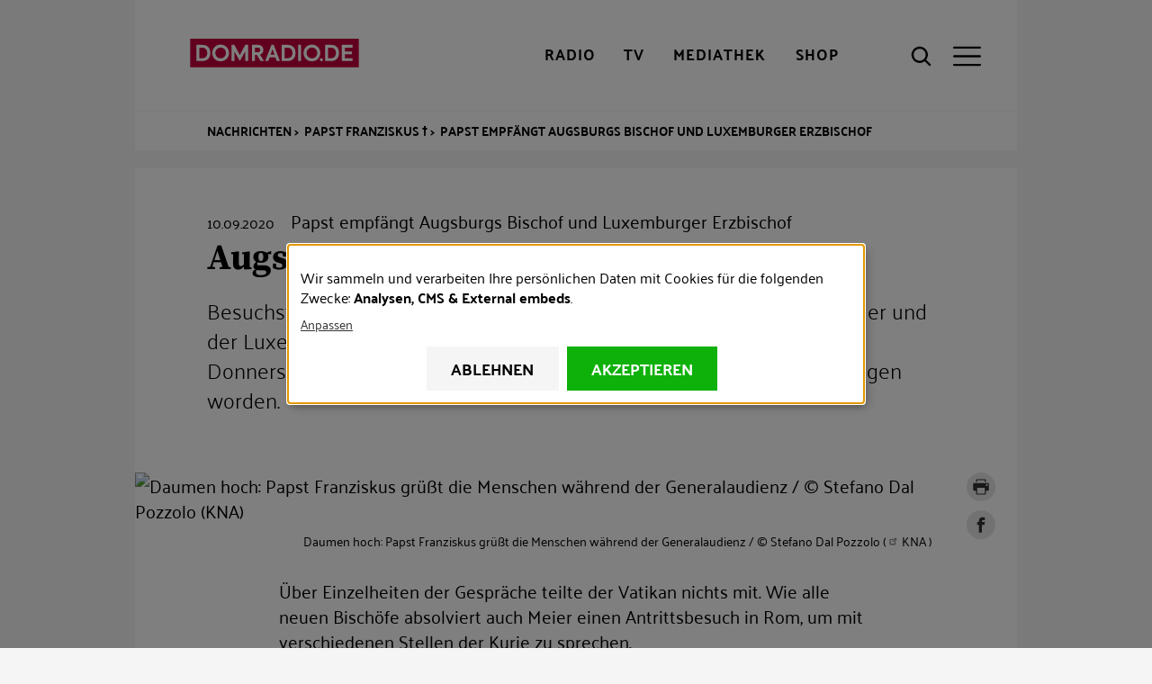

--- FILE ---
content_type: text/html; charset=UTF-8
request_url: https://www.domradio.de/artikel/augsburg-luxemburg-rom-papst-empfaengt-augsburgs-bischof-und-luxemburger-erzbischof
body_size: 16581
content:
<!DOCTYPE html>
<html lang="de" dir="ltr" prefix="content: http://purl.org/rss/1.0/modules/content/  dc: http://purl.org/dc/terms/  foaf: http://xmlns.com/foaf/0.1/  og: http://ogp.me/ns#  rdfs: http://www.w3.org/2000/01/rdf-schema#  schema: http://schema.org/  sioc: http://rdfs.org/sioc/ns#  sioct: http://rdfs.org/sioc/types#  skos: http://www.w3.org/2004/02/skos/core#  xsd: http://www.w3.org/2001/XMLSchema# " class="preload">
  <head>
    <meta charset="utf-8">
<meta name="description" content="Besuchstag bei Papst Franziskus: Augsburgs neuer Bischof Bertram Meier und der Luxemburger Erzbischof, Kardinal Jean-Claude Hollerich, sind am Donnerstag von Papst Franziskus jeweils in einer Privataudienz empfangen worden.">
<link rel="shortlink" href="https://www.domradio.de/node/220793">
<link rel="canonical" href="https://www.domradio.de/artikel/augsburg-luxemburg-rom-papst-empfaengt-augsburgs-bischof-und-luxemburger-erzbischof">
<meta name="robots" content="index, follow">
<link rel="image_src" href="https://www.domradio.de/system/files/styles/metatag_og_image/private/daumen-hoch-papst-franziskus-gruesst-die-menschen-waehrend-der-generalaudienz.jpg?itok=IQ_a2tOh">
<meta name="rights" content="DOMRADIO.DE">
<meta property="og:site_name" content="domradio.de">
<meta property="og:type" content="Article">
<meta property="og:url" content="https://www.domradio.de/artikel/augsburg-luxemburg-rom-papst-empfaengt-augsburgs-bischof-und-luxemburger-erzbischof">
<meta property="og:title" content="Papst empf&auml;ngt Augsburgs Bischof und Luxemburger Erzbischof">
<meta property="og:description" content="Besuchstag bei Papst Franziskus: Augsburgs neuer Bischof Bertram Meier und der Luxemburger Erzbischof, Kardinal Jean-Claude Hollerich, sind am Donnerstag von Papst Franziskus jeweils in einer Privataudienz empfangen worden.">
<meta property="og:image" content="https://www.domradio.de/system/files/styles/metatag_og_image/private/daumen-hoch-papst-franziskus-gruesst-die-menschen-waehrend-der-generalaudienz.jpg?itok=IQ_a2tOh">
<meta property="og:image:url" content="https://www.domradio.de/system/files/styles/metatag_og_image/private/daumen-hoch-papst-franziskus-gruesst-die-menschen-waehrend-der-generalaudienz.jpg?itok=IQ_a2tOh">
<meta property="og:image:secure_url" content="https://www.domradio.de/system/files/styles/metatag_og_image/private/daumen-hoch-papst-franziskus-gruesst-die-menschen-waehrend-der-generalaudienz.jpg?itok=IQ_a2tOh">
<meta property="og:image:type" content="image/jpeg">
<meta property="og:image:width" content="1200">
<meta property="og:image:height" content="675">
<meta property="og:image:alt" content="DOMRADIO.DE Logo">
<meta property="og:locale" content="de_DE">
<meta property="article:publisher" content="https://www.facebook.com/domradio.de">
<meta name="twitter:card" content="summary_large_image">
<meta name="twitter:title" content="Papst empf&auml;ngt Augsburgs Bischof und Luxemburger Erzbischof">
<meta name="twitter:site" content="@domradio">
<meta name="twitter:description" content="Besuchstag bei Papst Franziskus: Augsburgs neuer Bischof Bertram Meier und der Luxemburger Erzbischof, Kardinal Jean-Claude Hollerich, sind am Donnerstag von Papst Franziskus jeweils in einer Privataudienz empfangen worden.">
<meta name="twitter:site:id" content="19388052">
<meta name="twitter:creator:id" content="19388052">
<meta name="twitter:creator" content="@domradio">
<meta name="twitter:image" content="https://www.domradio.de/system/files/styles/metatag_og_image/private/daumen-hoch-papst-franziskus-gruesst-die-menschen-waehrend-der-generalaudienz.jpg?itok=IQ_a2tOh">
<meta name="Generator" content="Drupal 10 (https://www.drupal.org)">
<meta name="MobileOptimized" content="width">
<meta name="HandheldFriendly" content="true">
<meta name="viewport" content="width=device-width, initial-scale=1.0">
<meta name="robots" content="max-image-preview:large">
<script type="application/ld+json">{
    "@context": "https://schema.org",
    "@graph": [
        {
            "@type": "NewsArticle",
            "headline": "Papst empfängt Augsburgs Bischof und Luxemburger Erzbischof",
            "name": "Papst empfängt Augsburgs Bischof und Luxemburger Erzbischof",
            "description": "Besuchstag bei Papst Franziskus: Augsburgs neuer Bischof Bertram Meier und der Luxemburger Erzbischof, Kardinal Jean-Claude Hollerich, sind am Donnerstag von Papst Franziskus jeweils in einer Privataudienz empfangen worden.",
            "image": {
                "@type": "ImageObject",
                "representativeOfPage": "False",
                "url": "https://www.domradio.de/system/files/styles/metatag_og_image/private/daumen-hoch-papst-franziskus-gruesst-die-menschen-waehrend-der-generalaudienz.jpg?h=ae1281eb\u0026itok=IQ_a2tOh",
                "width": "1200",
                "height": "675"
            },
            "datePublished": "2020-09-10T12:33:26+0200",
            "dateModified": "2021-09-02T18:48:08+0200",
            "author": {
                "@type": "Organization",
                "@id": "https://www.domradio.de",
                "name": "DOMRADIO.DE",
                "url": "https://www.domradio.de",
                "logo": {
                    "@type": "ImageObject",
                    "url": "https://www.domradio.de/system/files/image/domradio_logo_fuer_google_anzeige.jpg",
                    "width": "500",
                    "height": "500"
                }
            },
            "publisher": {
                "@type": "Organization",
                "@id": "https://www.domradio.de",
                "name": "https://www.domradio.de",
                "url": "https://www.domradio.de",
                "logo": {
                    "@type": "ImageObject",
                    "url": "https://www.domradio.de/system/files/image/domradio_logo_fuer_google_anzeige.jpg",
                    "width": "500",
                    "height": "500"
                }
            },
            "mainEntityOfPage": "https://www.domradio.de/artikel/augsburg-luxemburg-rom-papst-empfaengt-augsburgs-bischof-und-luxemburger-erzbischof"
        },
        {
            "@type": "Organization",
            "additionalType": "RadioStation",
            "@id": "https://domradio.de",
            "name": "DOMRADIO.DE",
            "url": "https://domradio.de",
            "address": {
                "@type": "PostalAddress",
                "streetAddress": "Domkloster 3",
                "addressLocality": "Köln",
                "postalCode": "50667",
                "addressCountry": "DE"
            }
        }
    ]
}</script>
<link rel="preload" as="image" imagesrcset="/system/files/styles/908x511_1x/private/daumen-hoch-papst-franziskus-gruesst-die-menschen-waehrend-der-generalaudienz.jpg.avif?h=ae1281eb&amp;itok=bUU9MbJg 1x,/system/files/styles/908x511_2x/private/daumen-hoch-papst-franziskus-gruesst-die-menschen-waehrend-der-generalaudienz.jpg.avif?h=ae1281eb&amp;itok=N9fp72V9 2x" media="all and (min-width: 1200px)">
<link rel="preload" as="image" imagesrcset="/system/files/styles/w21_dmr_theme_full_l_1x/private/daumen-hoch-papst-franziskus-gruesst-die-menschen-waehrend-der-generalaudienz.jpg.avif?h=ae1281eb&amp;itok=zpTXuE1f 1x,/system/files/styles/w21_dmr_theme_full_l_2x/private/daumen-hoch-papst-franziskus-gruesst-die-menschen-waehrend-der-generalaudienz.jpg.avif?h=ae1281eb&amp;itok=d26ur_QE 2x" media="all and (min-width: 980px) and (max-width: 1199px)">
<link rel="preload" as="image" imagesrcset="/system/files/styles/w21_dmr_theme_full_m_1x/private/daumen-hoch-papst-franziskus-gruesst-die-menschen-waehrend-der-generalaudienz.jpg.avif?h=ae1281eb&amp;itok=td9-Bxtt 1x,/system/files/styles/w21_dmr_theme_full_m_2x/private/daumen-hoch-papst-franziskus-gruesst-die-menschen-waehrend-der-generalaudienz.jpg.avif?h=ae1281eb&amp;itok=N_BpNA2Z 2x" media="all and (min-width: 768px) and (max-width: 979px)">
<link rel="preload" as="image" imagesrcset="/system/files/styles/w21_dmr_theme_full_s_1x/private/daumen-hoch-papst-franziskus-gruesst-die-menschen-waehrend-der-generalaudienz.jpg.avif?h=ae1281eb&amp;itok=Z32TZtdy 1x,/system/files/styles/w21_dmr_theme_full_s_2x/private/daumen-hoch-papst-franziskus-gruesst-die-menschen-waehrend-der-generalaudienz.jpg.avif?h=ae1281eb&amp;itok=PlJec1y9 2x" media="all and (min-width: 413px) and (max-width: 767px)">
<link rel="preload" as="image" imagesrcset="/system/files/styles/392x221_1x/private/daumen-hoch-papst-franziskus-gruesst-die-menschen-waehrend-der-generalaudienz.jpg.avif?h=ae1281eb&amp;itok=s89gdWHI 1x,/system/files/styles/392x221_2x/private/daumen-hoch-papst-franziskus-gruesst-die-menschen-waehrend-der-generalaudienz.jpg.avif?h=ae1281eb&amp;itok=IUWD9y7S 2x" media="all and (max-width: 412px)">
<script type="application/ld+json">{
    "@context": "https://schema.org",
    "@type": "BreadcrumbList",
    "itemListElement": [
        {
            "@type": "ListItem",
            "position": 1,
            "name": "Nachrichten",
            "item": "https://www.domradio.de/"
        },
        {
            "@type": "ListItem",
            "position": 2,
            "name": "Papst Franziskus †",
            "item": "https://www.domradio.de/themen/papst-franziskus"
        },
        {
            "@type": "ListItem",
            "position": 3,
            "name": "Papst empfängt Augsburgs Bischof und Luxemburger Erzbischof",
            "item": "https://www.domradio.de/artikel/augsburg-luxemburg-rom-papst-empfaengt-augsburgs-bischof-und-luxemburger-erzbischof"
        }
    ]
}</script>
<link rel="icon" href="/themes/custom/w21_dmr_theme/favicon.ico" type="image/vnd.microsoft.icon">
<link rel="alternate" hreflang="de" href="https://www.domradio.de/artikel/augsburg-luxemburg-rom-papst-empfaengt-augsburgs-bischof-und-luxemburger-erzbischof">

    <title>Papst empf&auml;ngt Augsburgs Bischof und Luxemburger Erzbischof | DOMRADIO.DE</title>
    <link rel="stylesheet" media="all" href="/sites/default/files/css/css_usUqva61cW03OGZrmJXTjrcW3T4X3aeLjU2gVU4bY18.css?delta=0&amp;language=de&amp;theme=w21_dmr_theme&amp;include=[base64]" async>
<link rel="stylesheet" media="all" href="/sites/default/files/css/css_GOHAANOXTQmkAZeqVSrxUSfFkH5oAUY3qqWcI2VqP5I.css?delta=1&amp;language=de&amp;theme=w21_dmr_theme&amp;include=[base64]" async>

    <script type="application/json" data-drupal-selector="drupal-settings-json">{"path":{"baseUrl":"\/","pathPrefix":"","currentPath":"node\/220793","currentPathIsAdmin":false,"isFront":false,"currentLanguage":"de"},"pluralDelimiter":"\u0003","suppressDeprecationErrors":true,"gtag":{"tagId":"","consentMode":false,"otherIds":[],"events":[],"additionalConfigInfo":[]},"ajaxPageState":{"libraries":"[base64]","theme":"w21_dmr_theme","theme_token":null},"ajaxTrustedUrl":{"\/suche":true,"form_action_p_pvdeGsVG5zNF_XLGPTvYSKCf43t8qZYSwcfZl2uzM":true},"gtm":{"tagId":null,"settings":{"data_layer":"dataLayer","include_classes":false,"allowlist_classes":"google\nnonGooglePixels\nnonGoogleScripts\nnonGoogleIframes","blocklist_classes":"customScripts\ncustomPixels","include_environment":false,"environment_id":"","environment_token":""},"tagIds":["GTM-WFM3JT4"]},"klaro":{"config":{"elementId":"klaro","storageMethod":"cookie","cookieName":"klaro","cookieExpiresAfterDays":365,"cookieDomain":"","groupByPurpose":false,"acceptAll":true,"hideDeclineAll":false,"hideLearnMore":false,"learnMoreAsButton":false,"additionalClass":" hide-consent-dialog-title klaro-theme-w21_dmr_theme","htmlTexts":true,"autoFocus":true,"privacyPolicy":"https:\/\/www.domradio.de\/service\/datenschutz","lang":"de","services":[{"name":"bitmovin","default":false,"title":"Bitmovin","description":"Analyse von Videozugriffen","purposes":["analytics"],"callbackCode":"","cookies":[[" ^bitmovin_analytics_uuid*$","",""],[" ^bitmovin_analytics_uuid*$","","domradio.de"],[" ^bitmovin_analytics_uuid*$","",".domradio.de"],[" ^bitmovin_analytics_uuid*$","","www.domradio.de"],[" ^bitmovin_analytics_uuid*$","","domradio.de"],[" ^bitmovin_analytics_uuid*$","","www.domradio.de"],[" ^bitmovin_analytics_uuid*$","","domradio.de"],[" ^bitmovin_analytics_uuid*$","","www.domradio.de"],[" ^bitmovin_analytics_uuid*$","","domradio.de"],[" ^bitmovin_analytics_uuid*$","","www.domradio.de"],[" ^bitmovin_analytics_uuid*$","","domradio.de"],[" ^bitmovin_analytics_uuid*$","","www.domradio.de"]],"required":false,"optOut":false,"onlyOnce":false,"contextualConsentOnly":false,"contextualConsentText":"","wrapperIdentifier":[],"translations":{"de":{"title":"Bitmovin"}}},{"name":"facebook","default":false,"title":"Facebook","description":"Sammeln von Besucherstatistiken","purposes":["cms"],"callbackCode":"","cookies":[["^_fb.$","",""],["^_fb.$","","domradio.de"],["^_fb.$","",".domradio.de"],["^_fb.$","","domradio.de"],["^_fb.$","","www.domradio.de"],["^_fb.$","","domradio.de"],["^_fb.$","","www.domradio.de"],["^_fb.$","","domradio.de"],["^_fb.$","","www.domradio.de"]],"required":false,"optOut":false,"onlyOnce":false,"contextualConsentOnly":false,"contextualConsentText":"","wrapperIdentifier":[],"translations":{"de":{"title":"Facebook"}}},{"name":"ivw","default":true,"title":"ivw","description":" IVW Z\u00e4hlung ","purposes":["analytics"],"callbackCode":"","cookies":[[" ^ioam.*$","",""],[" ^ioam.*$","","domradio.de"],[" ^ioam.*$","",".domradio.de"],[" ^ioam.*$","","www.domradio.de"],[" ^iom_.*$","",""],[" ^iom_.*$","","domradio.de"],["^iom_.*$","",".domradio.de"],["^iom_.*$","","www.domradio.de"],[" ^ioam.*$","","domradio.de"],[" ^ioam.*$","","www.domradio.de"],[" ^ioam.*$","","domradio.de"],[" ^ioam.*$","","www.domradio.de"],[" ^ioam.*$","","domradio.de"],[" ^ioam.*$","","www.domradio.de"],[" ^ioam.*$","","domradio.de"],[" ^ioam.*$","","www.domradio.de"],[" ^iom_.*$","","domradio.de"],[" ^iom_.*$","","www.domradio.de"],[" ^iom_.*$","","domradio.de"],[" ^iom_.*$","","www.domradio.de"],["^iom_.*$","","domradio.de"],["^iom_.*$","","www.domradio.de"],["^iom_.*$","","domradio.de"],["^iom_.*$","","www.domradio.de"]],"required":false,"optOut":false,"onlyOnce":false,"contextualConsentOnly":false,"contextualConsentText":"","wrapperIdentifier":[],"translations":{"de":{"title":"ivw"}}},{"name":"tiktok","default":false,"title":"TikTok","description":"Externer Inhalt von  TikTok","purposes":["external_content"],"callbackCode":"","cookies":[],"required":false,"optOut":false,"onlyOnce":false,"contextualConsentOnly":false,"contextualConsentText":"","wrapperIdentifier":[],"translations":{"de":{"title":"TikTok"}}},{"name":"youtube","default":false,"title":"Youtube","description":" Dies ist ein Video-Player-Dienst. Anzeige von Inhalten","purposes":["external_content"],"callbackCode":"","cookies":[],"required":false,"optOut":false,"onlyOnce":false,"contextualConsentOnly":false,"contextualConsentText":"","wrapperIdentifier":[],"translations":{"de":{"title":"Youtube"}}},{"name":"gtm","default":false,"title":"Google Tag Manager","description":"Verwaltet und implementiert Marketing-Tags.","purposes":["cms"],"callbackCode":"","cookies":[],"required":true,"optOut":false,"onlyOnce":false,"contextualConsentOnly":false,"contextualConsentText":"","wrapperIdentifier":[],"translations":{"de":{"title":"Google Tag Manager"}}}],"translations":{"de":{"consentModal":{"title":"Erhobene Daten","description":"Erhobene Daten anschauen und anpassen.\r\n","privacyPolicy":{"name":"Datenschutzhinweise","text":"F\u00fcr weitere Informationen bitte unsere {privacyPolicy} lesen.\r\n"}},"consentNotice":{"changeDescription":"Es gab \u00c4nderungen seit dem letzten Besuch und die Einwilligungen m\u00fcssen aktualisiert werden.","description":"Wir sammeln und verarbeiten Ihre pers\u00f6nlichen Daten mit Cookies f\u00fcr die folgenden Zwecke: {purposes}.\r\n","learnMore":"Anpassen","privacyPolicy":{"name":"Datenschutzhinweise"}},"ok":"Akzeptieren","save":"Speichern","decline":"Ablehnen","close":"Schlie\u00dfen","acceptAll":"Alle akzeptieren","acceptSelected":"Auswahl akzeptieren","service":{"disableAll":{"title":"Alle Anwendungen umschalten","description":"Mit diesem Schalter k\u00f6nnen Sie alle Anwendungen aktivieren\/deaktivieren."},"optOut":{"title":"(Opt-Out)","description":"Diese App wird standardm\u00e4\u00dfig geladen (Sie k\u00f6nnen dies jedoch deaktivieren)"},"required":{"title":"(immer erforderlich)","description":"Diese Anwendung wird immer ben\u00f6tigt."},"purposes":"Zweck","purpose":"Zweck"},"contextualConsent":{"acceptAlways":"Immer","acceptOnce":"Ja","description":"Externe Inhalte von {title} laden?"},"poweredBy":" ","purposeItem":{"service":"Dienst","services":"Dienste"},"privacyPolicy":{"name":"Datenschutzhinweise","text":"F\u00fcr weitere Informationen bitte unsere {privacyPolicy} lesen.\r\n"},"purposes":{"advertising":{"title":"Advertising","description":""},"analytics":{"title":"Analysen","description":""},"cms":{"title":"CMS","description":""},"livechat":{"title":"Livechat","description":""},"security":{"title":"Sicherheit","description":""},"styling":{"title":"Styling","description":""},"external_content":{"title":"External embeds","description":""}}}},"purposeOrder":["advertising","analytics","cms","livechat","security","styling","external_content"],"showNoticeTitle":true,"styling":{"theme":[""]}},"dialog_mode":"notice","show_toggle_button":false,"toggle_button_icon":null,"show_close_button":false,"exclude_urls":["^\\\/service\\\/datenschutz","^\\\/impressum"],"disable_urls":["^\\\/admin\\\/","\\?embed"]},"data":{"extlink":{"extTarget":true,"extTargetAppendNewWindowDisplay":true,"extTargetAppendNewWindowLabel":"(opens in a new window)","extTargetNoOverride":true,"extNofollow":false,"extTitleNoOverride":false,"extNoreferrer":true,"extFollowNoOverride":false,"extClass":"ext","extLabel":"(Link ist extern)","extImgClass":false,"extSubdomains":true,"extExclude":"","extInclude":"","extCssExclude":".banner-text","extCssInclude":"","extCssExplicit":"","extAlert":false,"extAlertText":"Dieser Link f\u00fchrt Sie zu einer externen Website. Wir sind nicht f\u00fcr deren Inhalte verantwortlich.","extHideIcons":false,"mailtoClass":"mailto","telClass":"","mailtoLabel":"(Link sendet E-Mail)","telLabel":"(Link ist eine Telefonnummer)","extUseFontAwesome":false,"extIconPlacement":"prepend","extPreventOrphan":false,"extFaLinkClasses":"fa fa-external-link","extFaMailtoClasses":"fa fa-envelope-o","extAdditionalLinkClasses":"","extAdditionalMailtoClasses":"","extAdditionalTelClasses":"","extFaTelClasses":"fa fa-phone","allowedDomains":[],"extExcludeNoreferrer":""}},"env":{"media_queries":{"xs":"all and (max-width: 412px)","s":"all and (min-width: 413px) and (max-width: 767px)","m":"all and (min-width: 768px) and (max-width: 979px)","l":"all and (min-width: 980px) and (max-width: 1199px)","xl":"all and (min-width: 1200px)","xxl":"all and (min-width: 1600px)"},"breakpoints":{"min":{"s":"413","m":"768","l":"980","xl":"1200","xxl":"1600"},"max":{"xs":"412","s":"767","m":"979","l":"1199"}}},"user":{"uid":0,"permissionsHash":"f56db0cc0ef01ecd137713e5b192161c0155fabf52b028b4d9a62847bb64802d"}}</script>
<script src="/sites/default/files/js/js_tvcSdAGxXKdWAunx4H41sCGBwL1FofdgzhUSZCR3328.js?scope=header&amp;delta=0&amp;language=de&amp;theme=w21_dmr_theme&amp;include=eJxtjtEOgyAQBH8IJe0PkaNsT-ohBk6lf1_S9EXTl01m5mU9VFEc2porgntG6VgtY0EhMWgqcZltKNtKMv7QcM4scEpsuc-VR3pRO8tkZqGS7XfNcb-5kIpLCJF0wmzrEfUxDQe87n_y2XeVYFmyJxmqvvsnvsS6c9sqPtSlVbo"></script>
<script src="/modules/contrib/google_tag/js/gtag.js?t9636c"></script>
<script src="/modules/contrib/google_tag/js/gtm.js?t9636c"></script>
<script src="/libraries/klaro/dist/klaro-no-translations-no-css.js?t9636c" defer id="klaro-js"></script>

  </head>
  <body class="page-node-220793 path-node page-node-type-domradio-article">
        <a href="#main-content" class="visuallyhidden-focusable">Direkt zum Inhalt</a>
    <noscript><iframe height="0" width="0" style="display:none;visibility:hidden" data-src="https://www.googletagmanager.com/ns.html?id=GTM-WFM3JT4" data-name="gtm"></iframe></noscript>

      <div class="dialog-off-canvas-main-canvas" data-off-canvas-main-canvas>
    <div class="site js-site">

  <header class="site__header site-header js-site-header" role="banner">
  <div class="l-container">
    <div class="site-header__first">
      
<div class="site-header__media">

  <button class="site-header__radio-button action-button js-toggle" role="link" type="button" aria-label="Radio" title="Radio">
        <a href="/mediathek/web-radio" class="webradio livelinks" title="DOMRADIO h&ouml;ren">
      <span class="icon" aria-hidden="true">
                      
    <svg role="img" class="site-header__radio-button-icon pressed">

              <title>Close Radio</title>
      
      
      <use xlink:href="/themes/custom/w21_dmr_theme/build/svg-sprite/icons.svg#icon-close"></use>
    </svg>

  
      </span>
      <span class="button__label">Radio</span>
    </a>
  </button>

  <button class="site-header__tv-button action-button" type="button" aria-label="TV" role="button" title="TV" aria-controls="site-header__tv" aria-pressed="false">
    <span class="icon" aria-hidden="true">
                    
    <svg role="img" class="site-header__menu-button-icon pressed">

              <title>Close TV</title>
      
      
      <use xlink:href="/themes/custom/w21_dmr_theme/build/svg-sprite/icons.svg#icon-close"></use>
    </svg>

  
    </span>
    <span class="button__label">TV</span>
  </button>

  <a href="/mediathek" class="site-header__media-button action-button js-toggle" role="link" aria-label="Mediathek" title="Mediathek">
    <span class="icon" aria-hidden="true">
                    
    <svg role="img" class="site-header__media-button-icon pressed">

              <title>Close media library</title>
      
      
      <use xlink:href="/themes/custom/w21_dmr_theme/build/svg-sprite/icons.svg#icon-close"></use>
    </svg>

  
    </span>
    <span class="button__label">Mediathek</span>
  </a>

  <a href="https://shop.domradio.de" class="site-header__media-button action-button js-toggle" role="link" target="_blank" aria-label="Shop" title="Shop">
    <span class="icon" aria-hidden="true">
                    
    <svg role="img" class="site-header__media-button-icon pressed">

              <title>Close media library</title>
      
      
      <use xlink:href="/themes/custom/w21_dmr_theme/build/svg-sprite/icons.svg#icon-close"></use>
    </svg>

  
    </span>
    <span class="button__label">Shop</span>
  </a>
</div>
           <div class="site-header__branding">
    <a class="site-header__logo" href="/" title="Startseite" alt="DOMRADIO.DE" rel="home">
      <img class="site-header__logo-img fluid-img" style="width: 230px; height:32px;" width="230" height="32" src="/themes/custom/w21_dmr_theme/build/images/logo.svg" alt="DOMRADIO Logo">
    </a>
      </div>


      
<div class="site-header__actions">
  <button class="site-header__search-button action-button no-label js-toggle" type="button" aria-label="Suche" title="Suche" aria-controls="site-header__search" aria-pressed="false">
    <div class="icon" aria-hidden="true">
                    
    <svg role="img" class="site-header__search-button-icon pressed">

              <title>Close search</title>
      
      
      <use xlink:href="/themes/custom/w21_dmr_theme/build/svg-sprite/icons.svg#icon-close"></use>
    </svg>

  
                    
    <svg role="img" class="site-header__search-button-icon unpressed">

              <title>Open search</title>
      
      
      <use xlink:href="/themes/custom/w21_dmr_theme/build/svg-sprite/icons.svg#icon-search"></use>
    </svg>

  
    </div>
    <span class="button__label">Suche</span>
  </button>
  <button class="site-header__menu-button action-button no-label js-toggle" type="button" aria-label="Men&uuml;" title="Men&uuml;" aria-controls="site-header__menu" aria-pressed="false">
    <div class="icon" aria-hidden="true">
                    
    <svg role="img" class="site-header__menu-button-icon pressed">

              <title>Close menu</title>
      
      
      <use xlink:href="/themes/custom/w21_dmr_theme/build/svg-sprite/icons.svg#icon-close"></use>
    </svg>

  
                    
    <svg role="img" class="site-header__menu-button-icon unpressed">

              <title>Open menu</title>
      
      
      <use xlink:href="/themes/custom/w21_dmr_theme/build/svg-sprite/icons.svg#icon-menu"></use>
    </svg>

  
    </div>
    <span class="button__label">Men&uuml;</span>
  </button>
</div>
    </div>

    

    <div id="site-header__menu" class="site-header__menu" aria-hidden="true">
        <nav role="navigation" aria-labelledby="block-w21-dmr-theme-main-menu-menu" id="block-w21-dmr-theme-main-menu" class="settings-tray-editable block block-menu navigation menu--main" data-drupal-settingstray="editable">
                 
              <ul class="nav-main__menu">
                            
            <li class="nav-main__menu-item nav-main__menu-item--level-0 nav-main__menu-item--in-active-trail">
              <span class="nav-main__menu-link">
                                <a href="/artikel" data-drupal-link-system-path="node/283092">Nachrichten</a>
                              </span>
                          </li>
                      
            <li class="nav-main__menu-item nav-main__menu-item--level-0 nav-main__menu-item--has-children js-nav-has-children">
              <span class="nav-main__menu-link">
                                <a href="/radio-uebersicht">Radioprogramm</a>
                                  <button class="nav-main__menu-toggle js-toggle" type="button" aria-label="Toggle Submenu" aria-controls="nav-main-panel-3" aria-pressed="false">
                                  
    <svg role="img">

      
      
      <use xlink:href="/themes/custom/w21_dmr_theme/build/svg-sprite/icons.svg#icon-chevron"></use>
    </svg>

  
                  </button>
                              </span>
                                              <div id="nav-main-panel-3" class="nav-main__submenu-panel js-nav-submenu" aria-hidden="true">
          <ul class="nav-main__submenu">
                                
            <li class="nav-main__menu-item nav-main__menu-item--level-1">
              <span class="nav-main__menu-link">
                                <a href="/radioprogramm/programmschema" data-drupal-link-system-path="node/353143">Programm und Sendungen</a>
                              </span>
                          </li>
                      
            <li class="nav-main__menu-item nav-main__menu-item--level-1">
              <span class="nav-main__menu-link">
                                <a href="/mediathek/web-radio" data-drupal-link-system-path="mediathek/web-radio">Playlist</a>
                              </span>
                          </li>
                      
            <li class="nav-main__menu-item nav-main__menu-item--level-1">
              <span class="nav-main__menu-link">
                                <a href="/mediathek/podcasts" title="Ausgew&auml;hlte Audio-Inhalte im kostenlosen Abo" data-drupal-link-system-path="mediathek/podcasts">Podcast</a>
                              </span>
                          </li>
                      
            <li class="nav-main__menu-item nav-main__menu-item--level-1">
              <span class="nav-main__menu-link">
                                <a href="/radioprogramm/empfang" title="Empfang" data-drupal-link-system-path="node/354830">Empfang</a>
                              </span>
                          </li>
                  </ul>
                </div>
            
                          </li>
                      
            <li class="nav-main__menu-item nav-main__menu-item--level-0">
              <span class="nav-main__menu-link">
                                <a href="/service/newsletter">Newsletter</a>
                              </span>
                          </li>
                      
            <li class="nav-main__menu-item nav-main__menu-item--level-0">
              <span class="nav-main__menu-link">
                                <a href="https://www.domradio.de/mediathek/podcasts">Podcasts</a>
                              </span>
                          </li>
                      
            <li class="nav-main__menu-item nav-main__menu-item--level-0 nav-main__menu-item--has-children js-nav-has-children">
              <span class="nav-main__menu-link">
                                <a href="/themen" data-drupal-link-system-path="themen">Themen</a>
                                  <button class="nav-main__menu-toggle js-toggle" type="button" aria-label="Toggle Submenu" aria-controls="nav-main-panel-6" aria-pressed="false">
                                  
    <svg role="img">

      
      
      <use xlink:href="/themes/custom/w21_dmr_theme/build/svg-sprite/icons.svg#icon-chevron"></use>
    </svg>

  
                  </button>
                              </span>
                                              <div id="nav-main-panel-6" class="nav-main__submenu-panel js-nav-submenu" aria-hidden="true">
          <ul class="nav-main__submenu">
                                
            <li class="nav-main__menu-item nav-main__menu-item--level-1">
              <span class="nav-main__menu-link">
                                <a href="/themen/weihnachten" data-drupal-link-system-path="themen/weihnachten">Weihnachten</a>
                              </span>
                          </li>
                      
            <li class="nav-main__menu-item nav-main__menu-item--level-1">
              <span class="nav-main__menu-link">
                                <a href="/themen/papst-leo-xiv" data-drupal-link-system-path="themen/papst-leo-xiv">Papst Leo XIV.</a>
                              </span>
                          </li>
                      
            <li class="nav-main__menu-item nav-main__menu-item--level-1">
              <span class="nav-main__menu-link">
                                <a href="/themen/advent" data-drupal-link-system-path="themen/advent">Advent</a>
                              </span>
                          </li>
                      
            <li class="nav-main__menu-item nav-main__menu-item--level-1">
              <span class="nav-main__menu-link">
                                <a href="/themen/heiliges-jahr" data-drupal-link-system-path="themen/heiliges-jahr">Heiliges Jahr</a>
                              </span>
                          </li>
                      
            <li class="nav-main__menu-item nav-main__menu-item--level-1">
              <span class="nav-main__menu-link">
                                <a href="/themen/rainer-kardinal-woelki" data-drupal-link-system-path="taxonomy/term/856">Kardinal Woelki</a>
                              </span>
                          </li>
                      
            <li class="nav-main__menu-item nav-main__menu-item--level-1">
              <span class="nav-main__menu-link">
                                <a href="/themen/koelner-dom" data-drupal-link-system-path="taxonomy/term/804">K&ouml;lner Dom</a>
                              </span>
                          </li>
                      
            <li class="nav-main__menu-item nav-main__menu-item--level-1">
              <span class="nav-main__menu-link">
                                <a href="/themen/erzbistum-koeln" data-drupal-link-system-path="taxonomy/term/848">Erzbistum K&ouml;ln</a>
                              </span>
                          </li>
                  </ul>
                </div>
            
                          </li>
                      
            <li class="nav-main__menu-item nav-main__menu-item--level-0">
              <span class="nav-main__menu-link">
                                <a href="/taxonomy/term/924" data-drupal-link-system-path="taxonomy/term/924">Gottesdienste</a>
                              </span>
                          </li>
                      
            <li class="nav-main__menu-item nav-main__menu-item--level-0">
              <span class="nav-main__menu-link">
                                <a href="/evangelium" title="Das t&auml;gliche Evangelium mit Auslegung">Evangelium</a>
                              </span>
                          </li>
                      
            <li class="nav-main__menu-item nav-main__menu-item--level-0 nav-main__menu-item--has-children js-nav-has-children">
              <span class="nav-main__menu-link">
                                <a href="/service">Service</a>
                                  <button class="nav-main__menu-toggle js-toggle" type="button" aria-label="Toggle Submenu" aria-controls="nav-main-panel-9" aria-pressed="false">
                                  
    <svg role="img">

      
      
      <use xlink:href="/themes/custom/w21_dmr_theme/build/svg-sprite/icons.svg#icon-chevron"></use>
    </svg>

  
                  </button>
                              </span>
                                              <div id="nav-main-panel-9" class="nav-main__submenu-panel js-nav-submenu" aria-hidden="true">
          <ul class="nav-main__submenu">
                                
            <li class="nav-main__menu-item nav-main__menu-item--level-1">
              <span class="nav-main__menu-link">
                                <a href="/impressum" title="Impressum">Impressum</a>
                              </span>
                          </li>
                      
            <li class="nav-main__menu-item nav-main__menu-item--level-1">
              <span class="nav-main__menu-link">
                                <a href="/service/kontakt" title="So erreichen Sie uns!">Kontakt</a>
                              </span>
                          </li>
                      
            <li class="nav-main__menu-item nav-main__menu-item--level-1">
              <span class="nav-main__menu-link">
                                <a href="/service/team" target="_self" title="&Uuml;ber uns / Team">&Uuml;ber uns / Team</a>
                              </span>
                          </li>
                      
            <li class="nav-main__menu-item nav-main__menu-item--level-1">
              <span class="nav-main__menu-link">
                                <a href="/service/die-app-von-domradiode" title="Die App von DOMRADIO.DE f&uuml;r Android und iOS" data-drupal-link-system-path="node/355265">DOMRADIO.DE App</a>
                              </span>
                          </li>
                      
            <li class="nav-main__menu-item nav-main__menu-item--level-1">
              <span class="nav-main__menu-link">
                                <a href="/service/messenger">Messenger</a>
                              </span>
                          </li>
                      
            <li class="nav-main__menu-item nav-main__menu-item--level-1">
              <span class="nav-main__menu-link">
                                <a href="/service/webmaster-tools" data-drupal-link-system-path="service/webmaster-tools">Webmaster-Tools</a>
                              </span>
                          </li>
                      
            <li class="nav-main__menu-item nav-main__menu-item--level-1">
              <span class="nav-main__menu-link">
                                <a href="/service/partnerschaften" title="Hilfswerke und Institutionen, partnerschaftlich verbunden mit DOMRADIO.DE" data-drupal-link-system-path="node/355259">Partnerschaften</a>
                              </span>
                          </li>
                      
            <li class="nav-main__menu-item nav-main__menu-item--level-1">
              <span class="nav-main__menu-link">
                                <a href="/jobs" title="Mitarbeit bei DOMRADIO.DE" data-drupal-link-system-path="node/355128">Jobs</a>
                              </span>
                          </li>
                      
            <li class="nav-main__menu-item nav-main__menu-item--level-1">
              <span class="nav-main__menu-link">
                                <a href="/presse" title="Presse">Presse</a>
                              </span>
                          </li>
                      
            <li class="nav-main__menu-item nav-main__menu-item--level-1">
              <span class="nav-main__menu-link">
                                <a href="/stiftung">Stiftung</a>
                              </span>
                          </li>
                  </ul>
                </div>
            
                          </li>
                      
            <li class="nav-main__menu-item nav-main__menu-item--level-0">
              <span class="nav-main__menu-link">
                                <a href="https://shop.domradio.de">Shop</a>
                              </span>
                          </li>
                  </ul>
              


  </nav>


    </div>

    <div class="site-header__breadcrumb">
        <div id="block-w21-dmr-theme-breadcrumbs" class="settings-tray-editable block block-system block-system-breadcrumb-block" data-drupal-settingstray="editable">
      
        
            <nav class="breadcrumb" role="navigation" aria-labelledby="system-breadcrumb">
        <ol class="breadcrumb__items">
          <li class="breadcrumb__item">
                  <a class="breadcrumb__link" href="/">Nachrichten</a>
              </li>
          <li class="breadcrumb__item">
                  <a class="breadcrumb__link" href="/themen/papst-franziskus">Papst Franziskus &dagger;</a>
              </li>
          <li class="breadcrumb__item">
                  <a class="breadcrumb__link" href="/artikel/augsburg-luxemburg-rom-papst-empfaengt-augsburgs-bischof-und-luxemburger-erzbischof">Papst empf&auml;ngt Augsburgs Bischof und Luxemburger Erzbischof</a>
              </li>
        </ol>
  </nav>

      </div>


    </div>

    <div class="site-header__submenu">
      
    </div>

    <div id="site-header__search" class="site-header__search" aria-hidden="true">
        <div class="views-exposed-form bef-exposed-form settings-tray-editable block block-views block-views-exposed-filter-blocksearch-page-1" data-drupal-selector="views-exposed-form-search-page-1" id="block-suche" data-drupal-settingstray="editable">
      
        
          <form action="/suche" method="get" id="views-exposed-form-search-page-1" accept-charset="UTF-8">
  
<div class="form-item form-item-searchterm form-item-type-textfield form-item-type-text js-form-item js-form-type-textfield js-form-item-searchterm">
      <label for="edit-searchterm">Suchbegriff</label>
        <input data-twig-suggestion="views-exposed-form-search-page-1" data-drupal-selector="edit-searchterm" type="text" id="edit-searchterm" name="searchterm" value="" size="30" maxlength="128" placeholder="Suchbegriff(e)" class="form-text">

        </div>
<div data-twig-suggestion="views-exposed-form-search-page-1" data-drupal-selector="edit-actions" class="form-actions js-form-wrapper form-wrapper" id="edit-actions"><input data-twig-suggestion="views-exposed-form-search-page-1" data-drupal-selector="edit-submit-search" type="submit" id="edit-submit-search" value="Suchen" class="button js-form-submit form-submit">
</div>


</form>

      </div>


    </div>

    <div id="site-header__tv" class="site-header__tv" aria-hidden="true">
        

<div id="livetv" class="webtv webblock__layout">
  <div></div>

</div>


    </div>

  </div>
</header>

    <div data-drupal-messages-fallback class="hidden"></div>




  <main id="main-content" class="site__main site-main js-site-main" role="main">
        <div class="l-container">
        <div id="block-w21-dmr-theme-content" class="block block-system block-system-main-block">
      
        
          



<article about="/artikel/augsburg-luxemburg-rom-papst-empfaengt-augsburgs-bischof-und-luxemburger-erzbischof" class="node node--type-domradio-article node--view-mode-full card__article">
    <header>
    
          <div class="card__subtitle container-inline">
        <span class="card__subtitle">  <time datetime="2020-09-10T12:00:00Z">10.09.2020</time>

 </span>
        <h1><span>Papst empf&auml;ngt Augsburgs Bischof und Luxemburger Erzbischof</span>
</h1>
      </div>
      <h2 class="card__article__title">
          Augsburg, Luxemburg, Rom



      </h2>
        
  </header>

  <div class="card__article__pre_content">
    

  

  <div class="field field--label-hidden field--type-text_long field-prelude">
              <div class="field__content"><p>Besuchstag bei Papst Franziskus: Augsburgs neuer Bischof Bertram Meier und der Luxemburger Erzbischof, Kardinal Jean-Claude Hollerich, sind am Donnerstag von Papst Franziskus jeweils in einer Privataudienz empfangen worden.</p>
</div>
          </div>

    <div class="container-inline source-info" style="border:0">
      <div style="float:right">
                  
              </div>
    </div>
  </div>

  <div class="card__article__media">
    

  

  <div class="field field--label-hidden field--type-entity_reference_media field-image">
              <div class="field__content"><figure class="media-image media-image--full">

    <div class="media-image__wrapper">
                

          <picture>
                  <source srcset="/system/files/styles/908x511_1x/private/daumen-hoch-papst-franziskus-gruesst-die-menschen-waehrend-der-generalaudienz.jpg.avif?h=ae1281eb&amp;itok=bUU9MbJg 1x, /system/files/styles/908x511_2x/private/daumen-hoch-papst-franziskus-gruesst-die-menschen-waehrend-der-generalaudienz.jpg.avif?h=ae1281eb&amp;itok=N9fp72V9 2x" media="all and (min-width: 1200px)" type="image/avif" width="908" height="511"></source>
              <source srcset="/system/files/styles/w21_dmr_theme_full_l_1x/private/daumen-hoch-papst-franziskus-gruesst-die-menschen-waehrend-der-generalaudienz.jpg.avif?h=ae1281eb&amp;itok=zpTXuE1f 1x, /system/files/styles/w21_dmr_theme_full_l_2x/private/daumen-hoch-papst-franziskus-gruesst-die-menschen-waehrend-der-generalaudienz.jpg.avif?h=ae1281eb&amp;itok=d26ur_QE 2x" media="all and (min-width: 980px) and (max-width: 1199px)" type="image/avif" width="900" height="508"></source>
              <source srcset="/system/files/styles/w21_dmr_theme_full_m_1x/private/daumen-hoch-papst-franziskus-gruesst-die-menschen-waehrend-der-generalaudienz.jpg.avif?h=ae1281eb&amp;itok=td9-Bxtt 1x, /system/files/styles/w21_dmr_theme_full_m_2x/private/daumen-hoch-papst-franziskus-gruesst-die-menschen-waehrend-der-generalaudienz.jpg.avif?h=ae1281eb&amp;itok=N_BpNA2Z 2x" media="all and (min-width: 768px) and (max-width: 979px)" type="image/avif" width="900" height="508"></source>
              <source srcset="/system/files/styles/w21_dmr_theme_full_s_1x/private/daumen-hoch-papst-franziskus-gruesst-die-menschen-waehrend-der-generalaudienz.jpg.avif?h=ae1281eb&amp;itok=Z32TZtdy 1x, /system/files/styles/w21_dmr_theme_full_s_2x/private/daumen-hoch-papst-franziskus-gruesst-die-menschen-waehrend-der-generalaudienz.jpg.avif?h=ae1281eb&amp;itok=PlJec1y9 2x" media="all and (min-width: 413px) and (max-width: 767px)" type="image/avif" width="900" height="508"></source>
              <source srcset="/system/files/styles/392x221_1x/private/daumen-hoch-papst-franziskus-gruesst-die-menschen-waehrend-der-generalaudienz.jpg.avif?h=ae1281eb&amp;itok=s89gdWHI 1x, /system/files/styles/392x221_2x/private/daumen-hoch-papst-franziskus-gruesst-die-menschen-waehrend-der-generalaudienz.jpg.avif?h=ae1281eb&amp;itok=IUWD9y7S 2x" media="all and (max-width: 412px)" type="image/avif" width="392" height="221"></source>
                  <img loading="eager" class="media-image__img" width="392" height="221" src="/system/files/styles/392x221_1x/private/daumen-hoch-papst-franziskus-gruesst-die-menschen-waehrend-der-generalaudienz.jpg.avif?h=ae1281eb&amp;itok=s89gdWHI" alt="Daumen hoch: Papst Franziskus gr&uuml;&szlig;t die Menschen w&auml;hrend der Generalaudienz / &copy; Stefano Dal Pozzolo (KNA)" title="Daumen hoch: Papst Franziskus gr&uuml;&szlig;t die Menschen w&auml;hrend der Generalaudienz / &copy; Stefano Dal Pozzolo (KNA)" typeof="foaf:Image">

  </picture>


      </div>

        <footer class="media-image__footer">
      <figcaption class="media-image__caption">
        <span class="caption">


          Daumen hoch: Papst Franziskus gr&uuml;&szlig;t die Menschen w&auml;hrend der Generalaudienz

        </span>
                  <span> / </span>
                <span class="copyright">&copy; Stefano Dal Pozzolo</span>
                  <span class="source">(    <a href="https://www.kna.de" title="KNA" target="_blank" rel="external">KNA</a>
)</span>
              </figcaption>
    </footer>
  
  </figure>
</div>
          </div>

      <div class="page-tools">
    <ul><li class="page-tools__print"><a href="" onclick="window.print(); return false;" class="print" title="Seite drucken" rel="nofollow">Drucken</a></li><li class="page-tools__share"><h3>Share on</h3><ul class="social-share"><li class="social-share__service social-share__service--facebook facebook"><a href="https://www.facebook.com/sharer/sharer.php?u=https%3A//www.domradio.de/artikel/augsburg-luxemburg-rom-papst-empfaengt-augsburgs-bischof-und-luxemburger-erzbischof" target="_blank" rel="nofollow" title="Auf Facebook teilen">Facebook</a></li></ul></li></ul>
  </div>

  </div>

  <div class="card__article__content">
    

  

  <div class="field field--label-hidden field--type-text_with_summary field-body">
              <div class="field__content"><p>&Uuml;ber Einzelheiten der Gespr&auml;che teilte der Vatikan nichts mit. Wie alle neuen Bisch&ouml;fe absolviert auch Meier einen Antrittsbesuch in Rom, um mit verschiedenen Stellen der Kurie zu sprechen.</p>
<p>Meier war Ende Januar vom Papst zum Bischof der Fuggerstadt ernannt worden; seine Weihe und Amtseinf&uuml;hrung konnten pandemiebedingt erst Anfang Juni erfolgen. Deswegen war er Ende M&auml;rz bereits zum Apostolischen Administrator ernannt worden, der auch ohne Bischofsweihe die Di&ouml;zese im Auftrag des Papstes leitet.</p>
<p>Meier kennt Rom bereits. Von 1996 bis 2002 leitete der geb&uuml;rtige Buchloer die deutsche Abteilung im vatikanischen Staatssekretariat. Unmittelbar nach seiner Ernennung sagte er unter anderem, eines seiner Ziele sei es, zwischen der Kirche in Deutschland und Rom vermitteln zu wollen.</p>
<p><strong>Gegen nationale Egoismen</strong></p>
<p>Hollerich, der auch Vorsitzender der Kommission der EU-Bischofskonferenzen (COMECE) ist, hatte sich zuletzt in Interviews deutlich gegen nationale Egoismen angesichts der Pandemie gewandt. Zudem forderte er nach dem Brand im Fl&uuml;chtlingslager Moria Europas Politiker zu entschiedenem Handeln auf.</p>
<p>Jean-Claude Hollerich gilt als ein europ&auml;ischer Vertrauter des Papstes. Wie Franziskus geh&ouml;rt er dem Jesuitenorden an; zudem ist der Luxemburger Kardinal Mitglied in verschiedenen Kurien-Dikasterien. Auch hatte ihn der Papst als Mitglied der Amazonas-Synode im vergangenen Oktober 2019 berufen.</p>
<p><br></p>
<figure class="align-center media-image media-image--embedded">

    <div class="media-image__wrapper">
                

          <picture>
                  <source srcset="/system/files/styles/660x373_1x/private/ernannter-bischof-von-augsburg-bertram-meier.jpg.avif?h=ae1281eb&amp;itok=MzwQOl36 1x, /system/files/styles/660x373_2x/private/ernannter-bischof-von-augsburg-bertram-meier.jpg.avif?h=ae1281eb&amp;itok=TNymKbxI 2x" media="all and (min-width: 1200px)" type="image/avif" width="660" height="373">
              <source srcset="/system/files/styles/660x373_1x/private/ernannter-bischof-von-augsburg-bertram-meier.jpg.avif?h=ae1281eb&amp;itok=MzwQOl36 1x, /system/files/styles/660x373_2x/private/ernannter-bischof-von-augsburg-bertram-meier.jpg.avif?h=ae1281eb&amp;itok=TNymKbxI 2x" media="all and (min-width: 980px) and (max-width: 1199px)" type="image/avif" width="660" height="373">
              <source srcset="/system/files/styles/735x415_1x/private/ernannter-bischof-von-augsburg-bertram-meier.jpg.avif?h=ae1281eb&amp;itok=R0Txc93X 1x, /system/files/styles/735x415_2x/private/ernannter-bischof-von-augsburg-bertram-meier.jpg.avif?h=ae1281eb&amp;itok=yxVSW_YY 2x" media="all and (min-width: 768px) and (max-width: 979px)" type="image/avif" width="735" height="415">
              <source srcset="/system/files/styles/735x415_1x/private/ernannter-bischof-von-augsburg-bertram-meier.jpg.avif?h=ae1281eb&amp;itok=R0Txc93X 1x, /system/files/styles/735x415_2x/private/ernannter-bischof-von-augsburg-bertram-meier.jpg.avif?h=ae1281eb&amp;itok=yxVSW_YY 2x" media="all and (min-width: 413px) and (max-width: 767px)" type="image/avif" width="735" height="415">
              <source srcset="/system/files/styles/392x221_1x/private/ernannter-bischof-von-augsburg-bertram-meier.jpg.avif?h=ae1281eb&amp;itok=ChMI2nTE 1x, /system/files/styles/392x221_2x/private/ernannter-bischof-von-augsburg-bertram-meier.jpg.avif?h=ae1281eb&amp;itok=UTuJmgP2 2x" media="all and (max-width: 412px)" type="image/avif" width="392" height="221">
                  <img loading="eager" class="media-image__img" width="392" height="221" src="/system/files/styles/392x221_1x/private/ernannter-bischof-von-augsburg-bertram-meier.jpg.avif?h=ae1281eb&amp;itok=ChMI2nTE" alt="Ernannter Bischof von Augsburg: Bertram Meier / &copy; Nicolas Schnall (Bistum Augsburg)" title="Ernannter Bischof von Augsburg: Bertram Meier / &copy; Nicolas Schnall (Bistum Augsburg)" typeof="foaf:Image">

  </source></source></source></source></source></picture>


      </div>

        <footer class="media-image__footer">
      <figcaption class="media-image__caption">
        <span class="caption">


          Ernannter Bischof von Augsburg: Bertram Meier

        </span>
                  <span> / </span>
                <span class="copyright">&copy; Nicolas Schnall</span>
                  <span class="source">(    <a href="https://www.bistum-augsburg.de/" title="Bistum Augsburg" target="_blank" rel="external">Bistum Augsburg</a>
)</span>
              </figcaption>
    </footer>
  
  </figure>
<br><figure class="align-center media-image media-image--embedded">

    <div class="media-image__wrapper">
                

          <picture>
                  <source srcset="/system/files/styles/660x373_1x/private/jean-claude-hollerich_3.jpg.avif?h=ae1281eb&amp;itok=t0V-vnvo 1x, /system/files/styles/660x373_2x/private/jean-claude-hollerich_3.jpg.avif?h=ae1281eb&amp;itok=tK2LUg0t 2x" media="all and (min-width: 1200px)" type="image/avif" width="660" height="373">
              <source srcset="/system/files/styles/660x373_1x/private/jean-claude-hollerich_3.jpg.avif?h=ae1281eb&amp;itok=t0V-vnvo 1x, /system/files/styles/660x373_2x/private/jean-claude-hollerich_3.jpg.avif?h=ae1281eb&amp;itok=tK2LUg0t 2x" media="all and (min-width: 980px) and (max-width: 1199px)" type="image/avif" width="660" height="373">
              <source srcset="/system/files/styles/735x415_1x/private/jean-claude-hollerich_3.jpg.avif?h=ae1281eb&amp;itok=jK2tJT7T 1x, /system/files/styles/735x415_2x/private/jean-claude-hollerich_3.jpg.avif?h=ae1281eb&amp;itok=-0R8jnKi 2x" media="all and (min-width: 768px) and (max-width: 979px)" type="image/avif" width="735" height="415">
              <source srcset="/system/files/styles/735x415_1x/private/jean-claude-hollerich_3.jpg.avif?h=ae1281eb&amp;itok=jK2tJT7T 1x, /system/files/styles/735x415_2x/private/jean-claude-hollerich_3.jpg.avif?h=ae1281eb&amp;itok=-0R8jnKi 2x" media="all and (min-width: 413px) and (max-width: 767px)" type="image/avif" width="735" height="415">
              <source srcset="/system/files/styles/392x221_1x/private/jean-claude-hollerich_3.jpg.avif?h=ae1281eb&amp;itok=7zf--NND 1x, /system/files/styles/392x221_2x/private/jean-claude-hollerich_3.jpg.avif?h=ae1281eb&amp;itok=TlZDIweK 2x" media="all and (max-width: 412px)" type="image/avif" width="392" height="221">
                  <img loading="eager" class="media-image__img" width="392" height="221" src="/system/files/styles/392x221_1x/private/jean-claude-hollerich_3.jpg.avif?h=ae1281eb&amp;itok=7zf--NND" alt="Erzbischof Jean-Claude Kardinal Hollerich / &copy; Sven Becker (KNA)" title="Erzbischof Jean-Claude Kardinal Hollerich / &copy; Sven Becker (KNA)" typeof="foaf:Image">

  </source></source></source></source></source></picture>


      </div>

        <footer class="media-image__footer">
      <figcaption class="media-image__caption">
        <span class="caption">


          Erzbischof Jean-Claude Kardinal Hollerich

        </span>
                  <span> / </span>
                <span class="copyright">&copy; Sven Becker</span>
                  <span class="source">(    <a href="https://www.kna.de" title="KNA" target="_blank" rel="external">KNA</a>
)</span>
              </figcaption>
    </footer>
  
  </figure>
</div>
          </div>

    <div class="clearfix"></div>
    <div class="container-inline source-info">
      

  

<div class="field field--label-inline field--type-entity_reference field-source">
      <div class="field__label field__label--inline">Quelle: </div>
    <div class="field__fields">
                          <a href="https://www.kna.de" title="KNA" target="_blank" rel="external">KNA</a>
 
        </div>
    </div>

    </div>
    <div class="clearfix"></div>
    
  </div>

  
  <div id="scroll_top" class="button--dark scroll_top_button">
    <button title="Nach oben">               
    <svg role="img">

      
      
      <use xlink:href="/themes/custom/w21_dmr_theme/build/svg-sprite/icons.svg#icon-chevron"></use>
    </svg>

  
      Nach oben
    </button>
  </div>
</article>
<div class="paragraph">
  
</div>
<div class="paragraph">
  
</div>
<div class="paragraph">
  
  
  


<div class="field__dynamic_entity_referenced_contents field__label--above">Mehr zum Thema</div>
<div class="view__grid view__grid-- g-container g-container--grid">
      <div class="view__col g-item-xs-12 g-item-s-12 g-item-m-4 g-item-l-4 g-item-xl-4">
        




<a href="/artikel/paepstlicher-mundschutz-franziskus-erstmals-oeffentlichkeit-mit-maske-zu-sehen" aria-label="Franziskus erstmals in &Ouml;ffentlichkeit mit Maske zu sehen">
  <article about="/artikel/paepstlicher-mundschutz-franziskus-erstmals-oeffentlichkeit-mit-maske-zu-sehen" class="card node node--type-domradio-article node--view-mode-teaser">
        <div class="card__img">
      

  

  <div class="field field--label-hidden field--type-entity_reference_media field-image">
              <div class="field__content"><figure class="media-image media-image--teaser-big">

    <div class="media-image__wrapper">
                

          <picture>
                  <source srcset="/system/files/styles/w21_dmr_theme_teaser_big_xl_1x/private/papst-franziskus-nimmt-seinen-mundschutz-ab.jpg.avif?h=ae1281eb&amp;itok=-bfW3mOI 1x, /system/files/styles/w21_dmr_theme_teaser_big_xl_2x/private/papst-franziskus-nimmt-seinen-mundschutz-ab.jpg.avif?h=ae1281eb&amp;itok=5awIbDyW 2x" media="all and (min-width: 1200px)" type="image/avif" width="490" height="275"></source>
              <source srcset="/system/files/styles/w21_dmr_theme_teaser_big_l_1x/private/papst-franziskus-nimmt-seinen-mundschutz-ab.jpg.avif?h=ae1281eb&amp;itok=azffotxX 1x, /system/files/styles/w21_dmr_theme_teaser_big_l_2x/private/papst-franziskus-nimmt-seinen-mundschutz-ab.jpg.avif?h=ae1281eb&amp;itok=UVbF3Hxq 2x" media="all and (min-width: 980px) and (max-width: 1199px)" type="image/avif" width="490" height="275"></source>
              <source srcset="/system/files/styles/w21_dmr_theme_teaser_big_m_1x/private/papst-franziskus-nimmt-seinen-mundschutz-ab.jpg.avif?h=ae1281eb&amp;itok=zDO2jTti 1x, /system/files/styles/w21_dmr_theme_teaser_big_m_2x/private/papst-franziskus-nimmt-seinen-mundschutz-ab.jpg.avif?h=ae1281eb&amp;itok=OUndoxyp 2x" media="all and (min-width: 768px) and (max-width: 979px)" type="image/avif" width="470" height="275"></source>
              <source srcset="/system/files/styles/w21_dmr_theme_teaser_big_s_1x/private/papst-franziskus-nimmt-seinen-mundschutz-ab.jpg.avif?h=ae1281eb&amp;itok=32RK2pSA 1x, /system/files/styles/w21_dmr_theme_teaser_big_s_2x/private/papst-franziskus-nimmt-seinen-mundschutz-ab.jpg.avif?h=ae1281eb&amp;itok=yXM27J3y 2x" media="all and (min-width: 413px) and (max-width: 767px)" type="image/avif" width="747" height="420"></source>
              <source srcset="/system/files/styles/392x221_1x/private/papst-franziskus-nimmt-seinen-mundschutz-ab.jpg.avif?h=ae1281eb&amp;itok=pIUbgQgf 1x, /system/files/styles/392x221_2x/private/papst-franziskus-nimmt-seinen-mundschutz-ab.jpg.avif?h=ae1281eb&amp;itok=KlDNtYB3 2x" media="all and (max-width: 412px)" type="image/avif" width="392" height="221"></source>
                  <img loading="eager" class="media-image__img" width="392" height="221" src="/system/files/styles/392x221_1x/private/papst-franziskus-nimmt-seinen-mundschutz-ab.jpg.avif?h=ae1281eb&amp;itok=pIUbgQgf" alt="Papst Franziskus nimmt seinen Mundschutz ab / &copy; Andrew Medichini (dpa)" title="Papst Franziskus nimmt seinen Mundschutz ab / &copy; Andrew Medichini (dpa)" typeof="foaf:Image">

  </picture>


      </div>

    
  </figure>
</div>
          </div>

      
      
      
      
      
    </div>

    <div class="node__content card__body">

      <header>
        
                  <h2 class="card__subtitle"><span>Franziskus erstmals in &Ouml;ffentlichkeit mit Maske zu sehen</span>
</h2>
          <h3 class="card__title text-brand">  P&auml;pstlicher Mundschutz


</h3>
                
      </header>

      <div class="card__text">
        

  

  <div class="field field--label-hidden field--type-text_long field-prelude">
              <div class="field__content">  <p>Seltener Anblick: Ein Foto von diesem Mittwoch zeigt Papst Franziskus auf der R&uuml;ckbank eines Autos, wie er einen Mund-Nasen-Schutz tr&auml;gt. Bislang war das Kirchenoberhaupt bei &ouml;ffentlichen Auftritten stets ohne Schutzmaske zu sehen.</p>


</div>
          </div>

      </div>
    </div>
  </article>
</a>

    </div>
      <div class="view__col g-item-xs-12 g-item-s-12 g-item-m-4 g-item-l-4 g-item-xl-4">
        




<a href="/artikel/nach-dem-vorbild-jesu-franziskus-krise-der-pandemie-ueberwinden-wir-nur-mit-liebe" aria-label="Franziskus: Krise der Pandemie &uuml;berwinden wir nur mit Liebe">
  <article about="/artikel/nach-dem-vorbild-jesu-franziskus-krise-der-pandemie-ueberwinden-wir-nur-mit-liebe" class="card node node--type-domradio-article node--view-mode-teaser">
        <div class="card__img">
      

  

  <div class="field field--label-hidden field--type-entity_reference_media field-image">
              <div class="field__content"><figure class="media-image media-image--teaser-big">

    <div class="media-image__wrapper">
                

          <picture>
                  <source srcset="/system/files/styles/w21_dmr_theme_teaser_big_xl_1x/private/papst-franziskus-gruesst-die-menschen-waehrend-der-generalaudienz.jpg.avif?h=ae1281eb&amp;itok=JtsRTYf8 1x, /system/files/styles/w21_dmr_theme_teaser_big_xl_2x/private/papst-franziskus-gruesst-die-menschen-waehrend-der-generalaudienz.jpg.avif?h=ae1281eb&amp;itok=4EUw66fm 2x" media="all and (min-width: 1200px)" type="image/avif" width="490" height="275"></source>
              <source srcset="/system/files/styles/w21_dmr_theme_teaser_big_l_1x/private/papst-franziskus-gruesst-die-menschen-waehrend-der-generalaudienz.jpg.avif?h=ae1281eb&amp;itok=-fdZjonv 1x, /system/files/styles/w21_dmr_theme_teaser_big_l_2x/private/papst-franziskus-gruesst-die-menschen-waehrend-der-generalaudienz.jpg.avif?h=ae1281eb&amp;itok=LF-F8bHK 2x" media="all and (min-width: 980px) and (max-width: 1199px)" type="image/avif" width="490" height="275"></source>
              <source srcset="/system/files/styles/w21_dmr_theme_teaser_big_m_1x/private/papst-franziskus-gruesst-die-menschen-waehrend-der-generalaudienz.jpg.avif?h=ae1281eb&amp;itok=AqI1HaSv 1x, /system/files/styles/w21_dmr_theme_teaser_big_m_2x/private/papst-franziskus-gruesst-die-menschen-waehrend-der-generalaudienz.jpg.avif?h=ae1281eb&amp;itok=A9NtM3q3 2x" media="all and (min-width: 768px) and (max-width: 979px)" type="image/avif" width="470" height="275"></source>
              <source srcset="/system/files/styles/w21_dmr_theme_teaser_big_s_1x/private/papst-franziskus-gruesst-die-menschen-waehrend-der-generalaudienz.jpg.avif?h=ae1281eb&amp;itok=GtdoFlhZ 1x, /system/files/styles/w21_dmr_theme_teaser_big_s_2x/private/papst-franziskus-gruesst-die-menschen-waehrend-der-generalaudienz.jpg.avif?h=ae1281eb&amp;itok=KepN-K5s 2x" media="all and (min-width: 413px) and (max-width: 767px)" type="image/avif" width="747" height="420"></source>
              <source srcset="/system/files/styles/392x221_1x/private/papst-franziskus-gruesst-die-menschen-waehrend-der-generalaudienz.jpg.avif?h=ae1281eb&amp;itok=E1YT-wCX 1x, /system/files/styles/392x221_2x/private/papst-franziskus-gruesst-die-menschen-waehrend-der-generalaudienz.jpg.avif?h=ae1281eb&amp;itok=lnBUDJm0 2x" media="all and (max-width: 412px)" type="image/avif" width="392" height="221"></source>
                  <img loading="eager" class="media-image__img" width="392" height="221" src="/system/files/styles/392x221_1x/private/papst-franziskus-gruesst-die-menschen-waehrend-der-generalaudienz.jpg.avif?h=ae1281eb&amp;itok=E1YT-wCX" alt="Papst Franziskus gr&uuml;&szlig;t die Menschen w&auml;hrend der Generalaudienz / &copy; Stefano Dal Pozzolo (KNA)" title="Papst Franziskus gr&uuml;&szlig;t die Menschen w&auml;hrend der Generalaudienz / &copy; Stefano Dal Pozzolo (KNA)" typeof="foaf:Image">

  </picture>


      </div>

    
  </figure>
</div>
          </div>

      
      
      
      
      
    </div>

    <div class="node__content card__body">

      <header>
        
                  <h2 class="card__subtitle"><span>Franziskus: Krise der Pandemie &uuml;berwinden wir nur mit Liebe</span>
</h2>
          <h3 class="card__title text-brand">  Nach dem Vorbild Jesu


</h3>
                
      </header>

      <div class="card__text">
        

  

  <div class="field field--label-hidden field--type-text_long field-prelude">
              <div class="field__content">  <p>Christliche Reaktionen auf die Pandemie k&ouml;nnen nach Aussage von Papst Franziskus nur solche der Liebe sein. Das gelte auf pers&ouml;nlicher, sozialer und politischer Ebene und ebenfalls f&uuml;r Feinde und Gegner - auch, wenn das nicht immer ...</p>


</div>
          </div>

      </div>
    </div>
  </article>
</a>

    </div>
      <div class="view__col g-item-xs-12 g-item-s-12 g-item-m-4 g-item-l-4 g-item-xl-4">
        




<a href="/artikel/menschen-sind-die-ersten-die-teil-der-oekologie-sind-papst-und-slow-food-gruender-ueber" aria-label="Papst und Slow-Food-Gr&uuml;nder &uuml;ber ganzheitliche &Ouml;kologie">
  <article about="/artikel/menschen-sind-die-ersten-die-teil-der-oekologie-sind-papst-und-slow-food-gruender-ueber" class="card node node--type-domradio-article node--view-mode-teaser">
        <div class="card__img">
      

  

  <div class="field field--label-hidden field--type-entity_reference_media field-image">
              <div class="field__content"><figure class="media-image media-image--teaser-big">

    <div class="media-image__wrapper">
                

          <picture>
                  <source srcset="/system/files/styles/w21_dmr_theme_teaser_big_xl_1x/private/papst-franziskus-holt-die-sonne-hervor.jpg.avif?h=ae1281eb&amp;itok=bT_KoC7M 1x, /system/files/styles/w21_dmr_theme_teaser_big_xl_2x/private/papst-franziskus-holt-die-sonne-hervor.jpg.avif?h=ae1281eb&amp;itok=5KEO6a9o 2x" media="all and (min-width: 1200px)" type="image/avif" width="490" height="275"></source>
              <source srcset="/system/files/styles/w21_dmr_theme_teaser_big_l_1x/private/papst-franziskus-holt-die-sonne-hervor.jpg.avif?h=ae1281eb&amp;itok=RjtcJaxT 1x, /system/files/styles/w21_dmr_theme_teaser_big_l_2x/private/papst-franziskus-holt-die-sonne-hervor.jpg.avif?h=ae1281eb&amp;itok=NYV9KZK2 2x" media="all and (min-width: 980px) and (max-width: 1199px)" type="image/avif" width="490" height="275"></source>
              <source srcset="/system/files/styles/w21_dmr_theme_teaser_big_m_1x/private/papst-franziskus-holt-die-sonne-hervor.jpg.avif?h=ae1281eb&amp;itok=guCb5c0Q 1x, /system/files/styles/w21_dmr_theme_teaser_big_m_2x/private/papst-franziskus-holt-die-sonne-hervor.jpg.avif?h=ae1281eb&amp;itok=AUb0BM5s 2x" media="all and (min-width: 768px) and (max-width: 979px)" type="image/avif" width="470" height="275"></source>
              <source srcset="/system/files/styles/w21_dmr_theme_teaser_big_s_1x/private/papst-franziskus-holt-die-sonne-hervor.jpg.avif?h=ae1281eb&amp;itok=wdN-mg76 1x, /system/files/styles/w21_dmr_theme_teaser_big_s_2x/private/papst-franziskus-holt-die-sonne-hervor.jpg.avif?h=ae1281eb&amp;itok=nK-kKf_I 2x" media="all and (min-width: 413px) and (max-width: 767px)" type="image/avif" width="747" height="420"></source>
              <source srcset="/system/files/styles/392x221_1x/private/papst-franziskus-holt-die-sonne-hervor.jpg.avif?h=ae1281eb&amp;itok=anNFGyEc 1x, /system/files/styles/392x221_2x/private/papst-franziskus-holt-die-sonne-hervor.jpg.avif?h=ae1281eb&amp;itok=uGYX3-Hc 2x" media="all and (max-width: 412px)" type="image/avif" width="392" height="221"></source>
                  <img loading="eager" class="media-image__img" width="392" height="221" src="/system/files/styles/392x221_1x/private/papst-franziskus-holt-die-sonne-hervor.jpg.avif?h=ae1281eb&amp;itok=anNFGyEc" alt="Papst Franziskus holt die Sonne hervor - in einem Wandgem&auml;lde des Graffitik&uuml;nstlers Maupal / &copy; Romano Siciliani (KNA)" title="Papst Franziskus holt die Sonne hervor - in einem Wandgem&auml;lde des Graffitik&uuml;nstlers Maupal / &copy; Romano Siciliani (KNA)" typeof="foaf:Image">

  </picture>


      </div>

    
  </figure>
</div>
          </div>

      
      
      
      
      
    </div>

    <div class="node__content card__body">

      <header>
        
                  <h2 class="card__subtitle"><span>Papst und Slow-Food-Gr&uuml;nder &uuml;ber ganzheitliche &Ouml;kologie</span>
</h2>
          <h3 class="card__title text-brand">  "Menschen sind die ersten, die Teil der &Ouml;kologie sind"


</h3>
                
      </header>

      <div class="card__text">
        

  

  <div class="field field--label-hidden field--type-text_long field-prelude">
              <div class="field__content">  <p>In Gespr&auml;chen mit Carlo Petrini, dem Begr&uuml;nder der Slow-Food-Bewegung, hat Papst Franziskus einige Anliegen und Entwicklungen seines Denkens formuliert. An diesem Mittwoch erscheint zu diesen Dialogen das Buch "Terrafutura".</p>


</div>
          </div>

      </div>
    </div>
  </article>
</a>

    </div>
      <div class="view__col g-item-xs-12 g-item-s-12 g-item-m-4 g-item-l-4 g-item-xl-4">
        




<a href="/artikel/ausfuehrliche-erinnerungen-papst-sendet-beileidstelegramm-zum-tod-von-kardinal-jaworski" aria-label="Papst sendet Beileidstelegramm zum Tod von Kardinal Jaworski">
  <article about="/artikel/ausfuehrliche-erinnerungen-papst-sendet-beileidstelegramm-zum-tod-von-kardinal-jaworski" class="card node node--type-domradio-article node--view-mode-teaser">
        <div class="card__img">
      

  

  <div class="field field--label-hidden field--type-entity_reference_media field-image">
              <div class="field__content"><figure class="media-image media-image--teaser-big">

    <div class="media-image__wrapper">
                

          <picture>
                  <source srcset="/system/files/styles/w21_dmr_theme_teaser_big_xl_1x/private/kann-papst-franziskus-die-katholische-kirche-die-zukunft-zu-fuehren_0.jpg.avif?h=ae1281eb&amp;itok=zgYMxfGR 1x, /system/files/styles/w21_dmr_theme_teaser_big_xl_2x/private/kann-papst-franziskus-die-katholische-kirche-die-zukunft-zu-fuehren_0.jpg.avif?h=ae1281eb&amp;itok=3PmMZRiA 2x" media="all and (min-width: 1200px)" type="image/avif" width="490" height="275"></source>
              <source srcset="/system/files/styles/w21_dmr_theme_teaser_big_l_1x/private/kann-papst-franziskus-die-katholische-kirche-die-zukunft-zu-fuehren_0.jpg.avif?h=ae1281eb&amp;itok=OCWolaiu 1x, /system/files/styles/w21_dmr_theme_teaser_big_l_2x/private/kann-papst-franziskus-die-katholische-kirche-die-zukunft-zu-fuehren_0.jpg.avif?h=ae1281eb&amp;itok=yu9korSn 2x" media="all and (min-width: 980px) and (max-width: 1199px)" type="image/avif" width="490" height="275"></source>
              <source srcset="/system/files/styles/w21_dmr_theme_teaser_big_m_1x/private/kann-papst-franziskus-die-katholische-kirche-die-zukunft-zu-fuehren_0.jpg.avif?h=ae1281eb&amp;itok=NDXytpTj 1x, /system/files/styles/w21_dmr_theme_teaser_big_m_2x/private/kann-papst-franziskus-die-katholische-kirche-die-zukunft-zu-fuehren_0.jpg.avif?h=ae1281eb&amp;itok=Y06WU0Mm 2x" media="all and (min-width: 768px) and (max-width: 979px)" type="image/avif" width="470" height="275"></source>
              <source srcset="/system/files/styles/w21_dmr_theme_teaser_big_s_1x/private/kann-papst-franziskus-die-katholische-kirche-die-zukunft-zu-fuehren_0.jpg.avif?h=ae1281eb&amp;itok=KPAXC8v- 1x, /system/files/styles/w21_dmr_theme_teaser_big_s_2x/private/kann-papst-franziskus-die-katholische-kirche-die-zukunft-zu-fuehren_0.jpg.avif?h=ae1281eb&amp;itok=Y3yWNcb2 2x" media="all and (min-width: 413px) and (max-width: 767px)" type="image/avif" width="747" height="420"></source>
              <source srcset="/system/files/styles/392x221_1x/private/kann-papst-franziskus-die-katholische-kirche-die-zukunft-zu-fuehren_0.jpg.avif?h=ae1281eb&amp;itok=zkyixoFF 1x, /system/files/styles/392x221_2x/private/kann-papst-franziskus-die-katholische-kirche-die-zukunft-zu-fuehren_0.jpg.avif?h=ae1281eb&amp;itok=vLyXZglq 2x" media="all and (max-width: 412px)" type="image/avif" width="392" height="221"></source>
                  <img loading="eager" class="media-image__img" width="392" height="221" src="/system/files/styles/392x221_1x/private/kann-papst-franziskus-die-katholische-kirche-die-zukunft-zu-fuehren_0.jpg.avif?h=ae1281eb&amp;itok=zkyixoFF" alt="Kann Papst Franziskus die katholische Kirche in die Zukunft zu f&uuml;hren? (shutterstock)" title="Kann Papst Franziskus die katholische Kirche in die Zukunft zu f&uuml;hren? (shutterstock)" typeof="foaf:Image">

  </picture>


      </div>

    
  </figure>
</div>
          </div>

      
      
      
      
      
    </div>

    <div class="node__content card__body">

      <header>
        
                  <h2 class="card__subtitle"><span>Papst sendet Beileidstelegramm zum Tod von Kardinal Jaworski</span>
</h2>
          <h3 class="card__title text-brand">  Ausf&uuml;hrliche Erinnerungen


</h3>
                
      </header>

      <div class="card__text">
        

  

  <div class="field field--label-hidden field--type-text_long field-prelude">
              <div class="field__content">  <p>​Papst Franziskus hat den am Samstag gestorbenen Kardinal Marian Jaworski als einen "&auml;u&szlig;erst gerechten, ernsthaften und mutigen" Mann der Kirche gelobt. Er erinnerte auch an die Freundschaft zwischen Jaworski und Papst Johannes Paul II ...</p>


</div>
          </div>

      </div>
    </div>
  </article>
</a>

    </div>
  
</div>






</div>
<div class="paragraph">
  
  
  


<div class="field__dynamic_entity_referenced_contents field__label--above">Themen</div>
<div class="view__grid view__grid-- g-container g-container--grid">
      <div class="view__col g-item-xs-12 g-item-s-12 g-item-m-4 g-item-l-4 g-item-xl-4">


      



<a href="/themen/papst-franziskus" aria-label="/themen/papst-franziskus">
  <div about="/themen/papst-franziskus" class="card term--view-mode-teaser">
    <div class="card__img">
        <figure class="media-image media-image--teaser-medium">

    <div class="media-image__wrapper">
                

          <picture>
                  <source srcset="/system/files/styles/459x258_1x/private/image/161016-93-000008%20%281%29.jpg.avif?h=f55a273a&amp;itok=_hmZm5xE 1x, /system/files/styles/459x258_2x/private/image/161016-93-000008%20%281%29.jpg.avif?h=f55a273a&amp;itok=51b83kcO 2x" media="all and (min-width: 1200px)" type="image/avif" width="459" height="258"></source>
              <source srcset="/system/files/styles/w21_dmr_theme_teaser_medium_l_1x/private/image/161016-93-000008%20%281%29.jpg.avif?h=f55a273a&amp;itok=7omS0fyz 1x, /system/files/styles/w21_dmr_theme_teaser_medium_l_2x/private/image/161016-93-000008%20%281%29.jpg.avif?h=f55a273a&amp;itok=m7cl1q-5 2x" media="all and (min-width: 980px) and (max-width: 1199px)" type="image/avif" width="313" height="176"></source>
              <source srcset="/system/files/styles/w21_dmr_theme_teaser_medium_m_1x/private/image/161016-93-000008%20%281%29.jpg.avif?h=f55a273a&amp;itok=4BzEWf-G 1x, /system/files/styles/w21_dmr_theme_teaser_medium_m_2x/private/image/161016-93-000008%20%281%29.jpg.avif?h=f55a273a&amp;itok=fHh9CCIn 2x" media="all and (min-width: 768px) and (max-width: 979px)" type="image/avif" width="300" height="169"></source>
              <source srcset="/system/files/styles/w21_dmr_theme_teaser_medium_s_1x/private/image/161016-93-000008%20%281%29.jpg.avif?h=f55a273a&amp;itok=oEA2GjRh 1x, /system/files/styles/w21_dmr_theme_teaser_medium_s_2x/private/image/161016-93-000008%20%281%29.jpg.avif?h=f55a273a&amp;itok=zRRd8d8q 2x" media="all and (min-width: 413px) and (max-width: 767px)" type="image/avif" width="747" height="420"></source>
              <source srcset="/system/files/styles/392x221_1x/private/image/161016-93-000008%20%281%29.jpg.avif?h=f55a273a&amp;itok=7b4KYReV 1x, /system/files/styles/392x221_2x/private/image/161016-93-000008%20%281%29.jpg.avif?h=f55a273a&amp;itok=A6CK84CK 2x" media="all and (max-width: 412px)" type="image/avif" width="392" height="221"></source>
                  <img loading="eager" class="media-image__img" width="392" height="221" src="/system/files/styles/392x221_1x/private/image/161016-93-000008%20%281%29.jpg.avif?h=f55a273a&amp;itok=7b4KYReV" alt="Papst Franziskus &dagger; (KNA)" title="Papst Franziskus &dagger; (KNA)" typeof="foaf:Image">

  </picture>


      </div>

    
  </figure>


    </div>
    <div class="card__body">
      
      <div class="card__subtitle">  Heiliger Vater


</div>
      <h2 class="card__title text-brand">

  

  <div class="field field--label-hidden field--type-string field-name">
              <div class="field__content">Papst Franziskus &dagger;</div>
          </div>
</h2>
      
      <div class="card__text">
        

  

  <div class="field field--label-hidden field--type-string_long field-teasertext">
              <div class="field__content">Papst Franziskus ist tot. Das Oberhaupt der r&ouml;misch-katholischen Kirche starb am Ostermontag 2025 im Alter von 88 Jahren. </div>
          </div>

      </div>
    </div>
  </div>
</a>


    </div>
      <div class="view__col g-item-xs-12 g-item-s-12 g-item-m-4 g-item-l-4 g-item-xl-4">


      



<a href="/themen/weltkirche" aria-label="/themen/weltkirche">
  <div about="/themen/weltkirche" class="card term--view-mode-teaser">
    <div class="card__img">
        <figure class="media-image media-image--teaser-medium">

    <div class="media-image__wrapper">
                

          <picture>
                  <source srcset="/system/files/styles/459x258_1x/private/frau-mit-einem-spruchband.jpg.avif?h=d1cb525d&amp;itok=GHU3Wi9V 1x, /system/files/styles/459x258_2x/private/frau-mit-einem-spruchband.jpg.avif?h=d1cb525d&amp;itok=5auUMvM0 2x" media="all and (min-width: 1200px)" type="image/avif" width="459" height="258"></source>
              <source srcset="/system/files/styles/w21_dmr_theme_teaser_medium_l_1x/private/frau-mit-einem-spruchband.jpg.avif?h=d1cb525d&amp;itok=M359uhKq 1x, /system/files/styles/w21_dmr_theme_teaser_medium_l_2x/private/frau-mit-einem-spruchband.jpg.avif?h=d1cb525d&amp;itok=6z11EGTz 2x" media="all and (min-width: 980px) and (max-width: 1199px)" type="image/avif" width="313" height="176"></source>
              <source srcset="/system/files/styles/w21_dmr_theme_teaser_medium_m_1x/private/frau-mit-einem-spruchband.jpg.avif?h=d1cb525d&amp;itok=27YmIbcS 1x, /system/files/styles/w21_dmr_theme_teaser_medium_m_2x/private/frau-mit-einem-spruchband.jpg.avif?h=d1cb525d&amp;itok=Zpvsi1-- 2x" media="all and (min-width: 768px) and (max-width: 979px)" type="image/avif" width="300" height="169"></source>
              <source srcset="/system/files/styles/w21_dmr_theme_teaser_medium_s_1x/private/frau-mit-einem-spruchband.jpg.avif?h=d1cb525d&amp;itok=YonvpbA4 1x, /system/files/styles/w21_dmr_theme_teaser_medium_s_2x/private/frau-mit-einem-spruchband.jpg.avif?h=d1cb525d&amp;itok=z5OpN3X8 2x" media="all and (min-width: 413px) and (max-width: 767px)" type="image/avif" width="747" height="420"></source>
              <source srcset="/system/files/styles/392x221_1x/private/frau-mit-einem-spruchband.jpg.avif?h=d1cb525d&amp;itok=tL95WpJr 1x, /system/files/styles/392x221_2x/private/frau-mit-einem-spruchband.jpg.avif?h=d1cb525d&amp;itok=v-wW1b3Y 2x" media="all and (max-width: 412px)" type="image/avif" width="392" height="221"></source>
                  <img loading="eager" class="media-image__img" width="392" height="221" src="/system/files/styles/392x221_1x/private/frau-mit-einem-spruchband.jpg.avif?h=d1cb525d&amp;itok=tL95WpJr" alt="Frau mit einem Spruchband / &copy; Cristian Gennari/Agenzia Romano Siciliani (KNA)" title="Frau mit einem Spruchband / &copy; Cristian Gennari/Agenzia Romano Siciliani (KNA)" typeof="foaf:Image">

  </picture>


      </div>

    
  </figure>


    </div>
    <div class="card__body">
      
      <div class="card__subtitle">  Kirchen-Engagement weltweit


</div>
      <h2 class="card__title text-brand">

  

  <div class="field field--label-hidden field--type-string field-name">
              <div class="field__content">Weltkirche</div>
          </div>
</h2>
      
      <div class="card__text">
        

  

  <div class="field field--label-hidden field--type-string_long field-teasertext">
              <div class="field__content">Die katholische Kirche engagiert sich auf allen Kontinenten der Welt durch die jeweiligen Bist&uuml;mer und Bischofkonferenzen der L&auml;nder.</div>
          </div>

      </div>
    </div>
  </div>
</a>


    </div>
      <div class="view__col g-item-xs-12 g-item-s-12 g-item-m-4 g-item-l-4 g-item-xl-4">


      



<a href="/themen/bistuemer" aria-label="/themen/bistuemer">
  <div about="/themen/bistuemer" class="card term--view-mode-teaser">
    <div class="card__img">
        <figure class="media-image media-image--teaser-medium">

    <div class="media-image__wrapper">
                

          <picture>
                  <source srcset="/system/files/styles/459x258_1x/private/limburger-dom.jpg.avif?h=d1cb525d&amp;itok=7ES0hV8W 1x, /system/files/styles/459x258_2x/private/limburger-dom.jpg.avif?h=d1cb525d&amp;itok=irmx_ofE 2x" media="all and (min-width: 1200px)" type="image/avif" width="459" height="258"></source>
              <source srcset="/system/files/styles/w21_dmr_theme_teaser_medium_l_1x/private/limburger-dom.jpg.avif?h=d1cb525d&amp;itok=s8X-1RZj 1x, /system/files/styles/w21_dmr_theme_teaser_medium_l_2x/private/limburger-dom.jpg.avif?h=d1cb525d&amp;itok=wmu9bETT 2x" media="all and (min-width: 980px) and (max-width: 1199px)" type="image/avif" width="313" height="176"></source>
              <source srcset="/system/files/styles/w21_dmr_theme_teaser_medium_m_1x/private/limburger-dom.jpg.avif?h=d1cb525d&amp;itok=WhNYwUgg 1x, /system/files/styles/w21_dmr_theme_teaser_medium_m_2x/private/limburger-dom.jpg.avif?h=d1cb525d&amp;itok=gI_gdcwG 2x" media="all and (min-width: 768px) and (max-width: 979px)" type="image/avif" width="300" height="169"></source>
              <source srcset="/system/files/styles/w21_dmr_theme_teaser_medium_s_1x/private/limburger-dom.jpg.avif?h=d1cb525d&amp;itok=0zjSIMDT 1x, /system/files/styles/w21_dmr_theme_teaser_medium_s_2x/private/limburger-dom.jpg.avif?h=d1cb525d&amp;itok=56XGB61O 2x" media="all and (min-width: 413px) and (max-width: 767px)" type="image/avif" width="747" height="420"></source>
              <source srcset="/system/files/styles/392x221_1x/private/limburger-dom.jpg.avif?h=d1cb525d&amp;itok=p9V3GUuC 1x, /system/files/styles/392x221_2x/private/limburger-dom.jpg.avif?h=d1cb525d&amp;itok=7APIwIgH 2x" media="all and (max-width: 412px)" type="image/avif" width="392" height="221"></source>
                  <img loading="eager" class="media-image__img" width="392" height="221" src="/system/files/styles/392x221_1x/private/limburger-dom.jpg.avif?h=d1cb525d&amp;itok=p9V3GUuC" alt="Limburger Dom / &copy; Julia Steinbrecht (KNA)" title="Limburger Dom / &copy; Julia Steinbrecht (KNA)" typeof="foaf:Image">

  </picture>


      </div>

    
  </figure>


    </div>
    <div class="card__body">
      
      <div class="card__subtitle">  Katholische Kirche in Deutschland


</div>
      <h2 class="card__title text-brand">

  

  <div class="field field--label-hidden field--type-string field-name">
              <div class="field__content">Bist&uuml;mer</div>
          </div>
</h2>
      
      <div class="card__text">
        

  

  <div class="field field--label-hidden field--type-string_long field-teasertext">
              <div class="field__content">In der r&ouml;misch-katholischen Kirche Deutschlands gibt es sieben Erzbist&uuml;mer und 20 Bist&uuml;mer. </div>
          </div>

      </div>
    </div>
  </div>
</a>


    </div>
  
</div>

</div>
<div class="paragraph">
  
</div>
<div class="paragraph">
  
</div>

      </div>
<div id="block-w21-dmr-theme-internewerbungdomradiode" class="settings-tray-editable block block-block-content block-block-content87674b57-a078-4dc4-a7bc-4dd13cc49333" data-drupal-settingstray="editable">
      
        
          

  

  <div class="field field--label-hidden field--type-entity_reference_revisions field-ad-contents">
          <div class="field__fields">
              <div class="field__content">  <div class="paragraph paragraph--type--newsletter-subscribe paragraph--view-mode--default">
          
<form class="mailing-list-newsletter-subscribe-page-form-1 mailing-list-operation-form mailing-list-newsletter-subscribe-page-form" data-drupal-selector="mailing-list-newsletter-subscribe-page-form-1" action="/artikel/augsburg-luxemburg-rom-papst-empfaengt-augsburgs-bischof-und-luxemburger-erzbischof" method="post" id="mailing-list-newsletter-subscribe-page-form-1" accept-charset="UTF-8">
  <div class="l-container" style="position:relative;">
    <div class="block__heading">
      Newsletter Abonnieren
    </div>
  </div>
  <div class="l-container" style="position:relative;">
    <input data-twig-suggestion="mailing-list-newsletter-subscribe-page-form-1" data-drupal-selector="edit-honeypot-time" type="hidden" name="honeypot_time" value="sl0T8WSPcIyt4mFYrUmHB5aG22AAoLNkF4gS_N49jbU">
<div class="bottom_grid view__grid view__grid-- g-container g-container--grid js-form-wrapper form-wrapper" data-twig-suggestion="mailing-list-newsletter-subscribe-page-form-1" data-drupal-selector="edit-group" id="edit-group"><div class="view__col g-item-xs-12 g-item-s-12 g-item-m-12 g-item-l-12 g-item-xl-12 js-form-wrapper form-wrapper" data-drupal-selector="edit-group-inner" id="edit-group-inner">
<div id="edit-newsletter-info" class="form-item form-item-newsletter-info form-item-type-item form-item--no-label js-form-item js-form-type-item js-form-item-newsletter-info">
        
            <div id="edit-newsletter-info--description" class="form-item__description">
      <div class="form-item__description-inner">Erhalten Sie einmal t&auml;glich die wichtigsten Nachrichten und Programmhinweise in Ihrem Postfach.</div>
    </div>
  </div>

<div class="form-item form-item-email form-item-type-email form-item-type-text form-item--no-label js-form-item js-form-type-email js-form-item-email">
      <label for="edit-email" class="visually-hidden js-form-required form-required">Ihre E-Mail-Adresse</label>
        <input data-drupal-selector="edit-email" type="email" id="edit-email" name="email" value="" maxlength="254" placeholder="email@example.org" class="form-email required" required="required" aria-required="true">

        </div>
<div data-drupal-selector="edit-actions" class="form-actions js-form-wrapper form-wrapper" id="edit-actions--2"><input onclick="javascript:var s=this;setTimeout(function(){s.disabled=true;},1);" data-drupal-selector="edit-submit" type="submit" id="edit-submit" name="op" value="Kostenlos anmelden" class="button js-form-submit form-submit">
</div>

<div class="form-item form-item-privacy-information form-item-type-checkbox js-form-item js-form-type-checkbox js-form-item-privacy-information">
        <input data-drupal-selector="edit-privacy-information" type="checkbox" id="edit-privacy-information" name="privacy_information" value="1" class="form-checkbox required" required="required" aria-required="true">

        <label for="edit-privacy-information" class="option js-form-required form-required"><p>Ich habe die <a class="privacy-link" data-entity-substitution="canonical" data-entity-type="node" data-entity-uuid="19ed77b2-553f-4996-8ac3-4dbb5948b6d5" href="/service/datenschutz/">Datenschutzhinweise</a> gelesen und stimme diesen zu</p>
</label>
      </div>
</div>
<input autocomplete="off" data-drupal-selector="form-gwpwwqhba3d-i7cngia-d618cfk3dlgtgfxyfcbb0wa" type="hidden" name="form_build_id" value="form-gwpwWqHbA3D-I7CnGIA-d618CfK3dLgtgfXYFcbB0WA">
<input data-drupal-selector="edit-mailing-list-newsletter-subscribe-page-form-1" type="hidden" name="form_id" value="mailing_list_newsletter_subscribe_page_form_1">
</div>
<div class="emailaddress-textfield js-form-wrapper form-wrapper" style="display: none !important;">
<div class="form-item form-item-emailaddress form-item-type-textfield form-item-type-text js-form-item js-form-type-textfield js-form-item-emailaddress">
      <label for="edit-emailaddress">Bitte dieses Feld leer lassen</label>
        <input autocomplete="off" data-twig-suggestion="mailing-list-newsletter-subscribe-page-form-1" data-drupal-selector="edit-emailaddress" type="text" id="edit-emailaddress" name="emailaddress" value="" size="20" maxlength="128" class="form-text">

        </div>
</div>

  </div>
</form>

      </div>
</div>
              </div>
      </div>

      </div>


    </div>
      </main>

  <footer class="site__footer site-footer js-site-footer" role="contentinfo">
    <div class="l-container">
      <div class="card card__block">
        <div class="footer__logo">
          <img class="fluid-img" width="230" height="32" src="/themes/custom/w21_dmr_theme/build/images/logo.svg" alt="DOMRADIO">
        </div>
        <div class="g-container">
            <nav role="navigation" aria-labelledby="block-w21-dmr-theme-footer-menu-menu" id="block-w21-dmr-theme-footer-menu" class="settings-tray-editable block block-menu navigation menu--footer g-hidden-xs g-hidden-s g-item-m-12 g-item-l-12 g-item-xl-12" data-drupal-settingstray="editable">
                  
                        <ul class="menu menu--level-0">
                                  <li class="menu__item has-children">
            <a href="" class="menu__link">DOMRADIO.DE</a>
                                                <ul class="menu menu--level-1">
                                  <li class="menu__item">
            <a href="/impressum" title="Impressum von DOMRADIO.DE" class="menu__link" data-drupal-link-system-path="node/355263">Impressum</a>
                      </li>
                            <li class="menu__item">
            <a href="/service/team" title="&Uuml;ber uns / Team" class="menu__link">&Uuml;ber uns</a>
                      </li>
                            <li class="menu__item">
            <a href="/stiftung" class="menu__link">Stiftung</a>
                      </li>
                            <li class="menu__item">
            <a href="/themen/erzbistum-koeln/2021-02-20/domradio-fuer-die-hosentasche-die-neue-app-von-domradiode" class="menu__link">DOMRADIO.DE-App</a>
                      </li>
                            <li class="menu__item">
            <a href="/service/datenschutz" title="Datenschutzerkl&auml;rung von DOMRADIO.DE" class="menu__link">Datenschutz</a>
                      </li>
                            <li class="menu__item">
            <a href="/cookies" title="So deaktivieren Sie Cookies in Ihrem Browser" class="menu__link" data-drupal-link-system-path="node/355264">Cookies</a>
                      </li>
              </ul>
    
                      </li>
                            <li class="menu__item has-children">
            <a href="/mediathek" class="menu__link" data-drupal-link-system-path="mediathek">Mediathek</a>
                                                <ul class="menu menu--level-1">
                                  <li class="menu__item">
            <a href="/mediathek/web-radio" class="menu__link" data-drupal-link-system-path="mediathek/web-radio">Radio</a>
                      </li>
                            <li class="menu__item">
            <a href="/mediathek/videos" class="menu__link" data-drupal-link-system-path="mediathek/videos">Video</a>
                      </li>
                            <li class="menu__item">
            <a href="/mediathek/audios" class="menu__link" data-drupal-link-system-path="mediathek/audios">Audio</a>
                      </li>
                            <li class="menu__item">
            <a href="/mediathek/web-tv" class="menu__link" data-drupal-link-system-path="mediathek/web-tv">TV</a>
                      </li>
                            <li class="menu__item">
            <a href="/mediathek/bildergalerien" class="menu__link" data-drupal-link-system-path="mediathek/bildergalerien">Galerien</a>
                      </li>
              </ul>
    
                      </li>
                            <li class="menu__item has-children">
            <a href="/service" class="menu__link">Service</a>
                                                <ul class="menu menu--level-1">
                                  <li class="menu__item">
            <a href="/service/kontakt" class="menu__link">Kontakt</a>
                      </li>
                            <li class="menu__item">
            <a href="/service/newsletter" title="Newsletter abonnieren" class="menu__link">Newsletter</a>
                      </li>
                            <li class="menu__item">
            <a href="/presse" title="Presse" class="menu__link">Presse</a>
                      </li>
                            <li class="menu__item">
            <a href="/service/messenger" title="WhatsApp Kanal und Kontakt" class="menu__link">Messenger</a>
                      </li>
                            <li class="menu__item">
            <a href="/service/webmaster-tools" class="menu__link" data-drupal-link-system-path="service/webmaster-tools">Webmaster-Tools</a>
                      </li>
                            <li class="menu__item">
            <a href="https://www.domradio.de/rss-feeds/domradio-rss.xml" target="_blank" class="menu__link">rss-Feed</a>
                      </li>
                            <li class="menu__item">
            <a href="/service/jobs" title="Mitarbeit bei DOMRADIO.DE" class="menu__link">Jobs</a>
                      </li>
                            <li class="menu__item">
            <a href="/service/pfarreien-und-gemeinden" class="menu__link" data-drupal-link-system-path="node/403157">Pfarreien und Gemeinden</a>
                      </li>
                            <li class="menu__item">
            <a href="https://www.internetseelsorge.de" target="_blank" class="menu__link">Internetseelsorge</a>
                      </li>
                            <li class="menu__item">
            <a href="https://shop.domradio.de" class="menu__link">Shop</a>
                      </li>
              </ul>
    
                      </li>
                            <li class="menu__item has-children">
            <a href="/service/partnerschaften" class="menu__link">Partner</a>
                                                <ul class="menu menu--level-1">
                                  <li class="menu__item">
            <a href="/themen/adveniat" title="Adveniat" class="menu__link" data-drupal-link-system-path="themen/adveniat">Adveniat</a>
                      </li>
                            <li class="menu__item">
            <a href="/themen/bonifatiuswerk" title="Bonifatiuswerk" class="menu__link" data-drupal-link-system-path="themen/bonifatiuswerk">Bonifatiuswerk</a>
                      </li>
                            <li class="menu__item">
            <a href="/themen/kolping-international" title="Kolping International" class="menu__link" data-drupal-link-system-path="themen/kolping-international">Kolping International</a>
                      </li>
                            <li class="menu__item">
            <a href="/themen/renovabis" title="Renovabis" class="menu__link" data-drupal-link-system-path="themen/renovabis">Renovabis</a>
                      </li>
                            <li class="menu__item">
            <a href="/service/partnerschaften" class="menu__link">Pax-Bank</a>
                      </li>
                            <li class="menu__item">
            <a href="/themen/bischofskonferenz" title="Bischofskonferenz" class="menu__link" data-drupal-link-system-path="themen/bischofskonferenz">Bischofskonferenz</a>
                      </li>
              </ul>
    
                      </li>
                            <li class="menu__item has-children">
            <a href="https://www.erzbistum-koeln.de" class="menu__link">Erzbistum K&ouml;ln</a>
                                                <ul class="menu menu--level-1">
                                  <li class="menu__item">
            <a href="/themen/erzbistum-koeln" title="Themenseite Erzbistum K&ouml;ln" class="menu__link" data-drupal-link-system-path="themen/erzbistum-koeln">Erzbistum</a>
                      </li>
                            <li class="menu__item">
            <a href="/service/partnerschaften" title="Bildungswerk der Erzdi&ouml;zese K&ouml;ln e.V." class="menu__link">Bildungswerk</a>
                      </li>
                            <li class="menu__item">
            <a href="/themen/caritas" title="Caritas" class="menu__link" data-drupal-link-system-path="themen/caritas">Caritas</a>
                      </li>
                            <li class="menu__item">
            <a href="/themen/koelner-dom" title="K&ouml;lner Dom" class="menu__link" data-drupal-link-system-path="themen/koelner-dom">K&ouml;lner Dom</a>
                      </li>
                            <li class="menu__item">
            <a href="/service/partnerschaften" title="Kirchenzeitung f&uuml;r das Erzbistum K&ouml;ln" class="menu__link">Kirchenzeitung</a>
                      </li>
                            <li class="menu__item">
            <a href="https://tagen.erzbistum-koeln.de/tagungshaeuser/start/" class="menu__link">Tagungsh&auml;user</a>
                      </li>
              </ul>
    
                      </li>
              </ul>
    

  
  </nav>
<nav role="navigation" aria-labelledby="block-mobile-footer-menu-menu" id="block-mobile-footer-menu" class="settings-tray-editable block block-menu navigation menu--mobile-footer text-center g-item-xs-12 g-item-s-12" data-drupal-settingstray="editable">
                    <div class="bullet">
       
                        <ul class="menu menu--level-0">
                                  <li class="menu__item">
            <a href="/service/team" title="Team" class="menu__link">&Uuml;ber uns</a>
                      </li>
                            <li class="menu__item">
            <a href="/service/kontakt" title="Kontakt" class="menu__link">Kontakt</a>
                      </li>
                            <li class="menu__item">
            <a href="/service/impressum" class="menu__link">Impressum</a>
                      </li>
                            <li class="menu__item">
            <a href="/service/datenschutz" title="Datenschutzerkl&auml;rung von DOMRADIO.DE" class="menu__link">Datenschutz</a>
                      </li>
                            <li class="menu__item">
            <a href="/domradiode/cookies" title="Cookies" class="menu__link">Cookies</a>
                      </li>
                            <li class="menu__item">
            <a href="/" rel="open-consent-manager" class="menu__link" data-drupal-link-system-path="&lt;front&gt;">Consent Manager</a>
                      </li>
              </ul>
    

  
    </div>
  </nav>
<div id="block-socialmediaprofiles" class="settings-tray-editable block block-w21-social-media block-social-media-profiles has-label" data-drupal-settingstray="editable">
      
          <div class="block__heading">Folgen Sie uns auf:</div>
        
          
<ul class="social-media">            <li class="facebook social-service__facebook">          <a href="https://www.facebook.com/domradio.de" title="Facebook" target="_blank" rel="nofollow">            <span class="visually-hidden">Facebook</span>
          </a></li>            <li class="youtube social-service__youtube">          <a href="https://www.youtube.com/user/domradio" title="YouTube" target="_blank" rel="nofollow">            <span class="visually-hidden">YouTube</span>
          </a></li>            <li class="linkedin social-service__linkedin">          <a href="https://www.linkedin.com/company/domradio/" title="LinkedIn" target="_blank" rel="nofollow">            <span class="visually-hidden">LinkedIn</span>
          </a></li>            <li class="instagram social-service__instagram">          <a href="https://www.instagram.com/domradio.de/" title="Instagram" target="_blank" rel="nofollow">            <span class="visually-hidden">Instagram</span>
          </a></li></ul>
      </div>


        </div>
      </div>
    </div>
  </footer>
</div>

  </div>

    
    <script src="/sites/default/files/js/js_gLeCWYJzIVQg2jR8dBC_S0OYKf0iLketsRDfxmqvXnQ.js?scope=footer&amp;delta=0&amp;language=de&amp;theme=w21_dmr_theme&amp;include=eJxtjtEOgyAQBH8IJe0PkaNsT-ohBk6lf1_S9EXTl01m5mU9VFEc2porgntG6VgtY0EhMWgqcZltKNtKMv7QcM4scEpsuc-VR3pRO8tkZqGS7XfNcb-5kIpLCJF0wmzrEfUxDQe87n_y2XeVYFmyJxmqvvsnvsS6c9sqPtSlVbo"></script>
<script src="/sites/default/files/js/js_29n0Hm-8G8WzAsWN0GDKQMDXZhHPs5NxtqgEhL1gsMo.js?scope=footer&amp;delta=1&amp;language=de&amp;theme=w21_dmr_theme&amp;include=eJxtjtEOgyAQBH8IJe0PkaNsT-ohBk6lf1_S9EXTl01m5mU9VFEc2porgntG6VgtY0EhMWgqcZltKNtKMv7QcM4scEpsuc-VR3pRO8tkZqGS7XfNcb-5kIpLCJF0wmzrEfUxDQe87n_y2XeVYFmyJxmqvvsnvsS6c9sqPtSlVbo" defer></script>

  </body>
</html>
